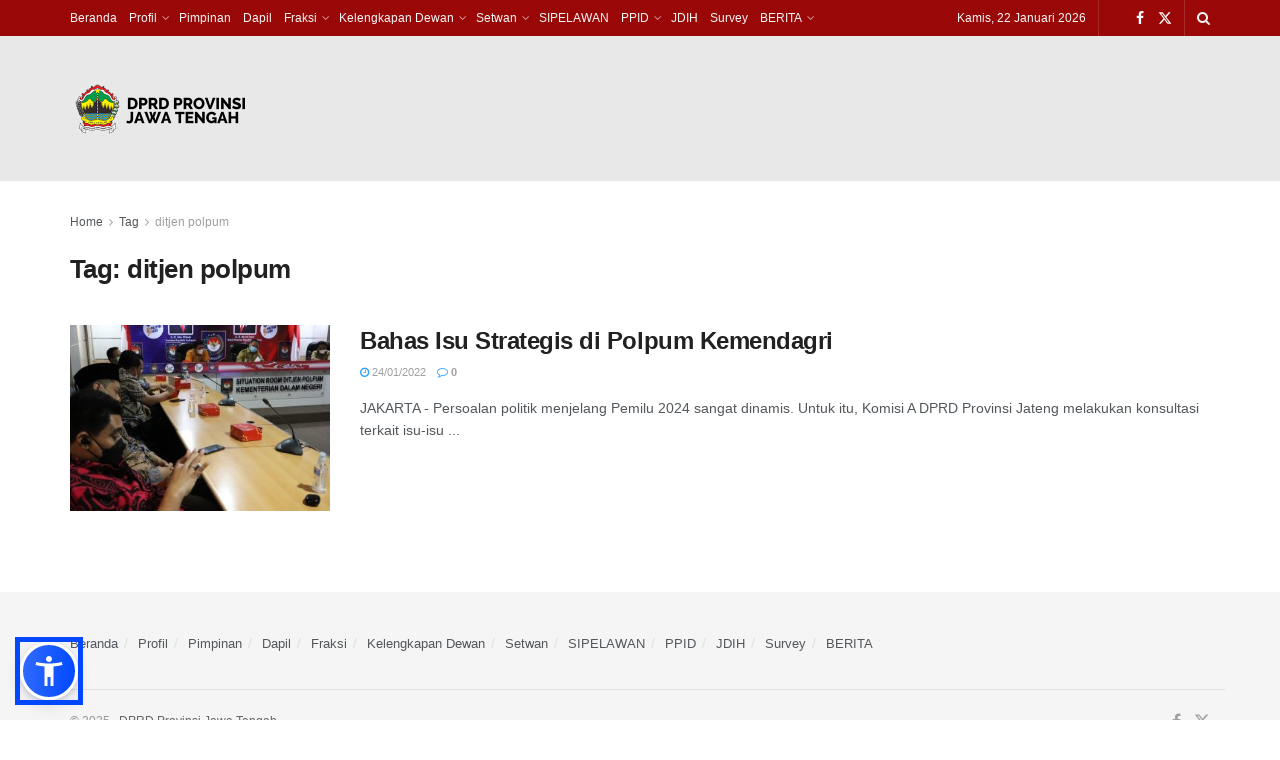

--- FILE ---
content_type: text/html; charset=UTF-8
request_url: https://dprd.jatengprov.go.id/tag/ditjen-polpum/
body_size: 88551
content:
<!doctype html>
<!--[if lt IE 7]> <html class="no-js lt-ie9 lt-ie8 lt-ie7" lang="id"> <![endif]-->
<!--[if IE 7]>    <html class="no-js lt-ie9 lt-ie8" lang="id"> <![endif]-->
<!--[if IE 8]>    <html class="no-js lt-ie9" lang="id"> <![endif]-->
<!--[if IE 9]>    <html class="no-js lt-ie10" lang="id"> <![endif]-->
<!--[if gt IE 8]><!--> <html class="no-js" lang="id"> <!--<![endif]-->
<head>
    <meta http-equiv="Content-Type" content="text/html; charset=UTF-8" />
    <meta name='viewport' content='width=device-width, initial-scale=1, user-scalable=yes' />
    <link rel="profile" href="http://gmpg.org/xfn/11" />
    <link rel="pingback" href="https://dprd.jatengprov.go.id/site/xmlrpc.php" />
    <title>ditjen polpum &#8211; DPRD JATENG</title>
<meta name='robots' content='max-image-preview:large' />
<meta property="og:type" content="website">
<meta property="og:title" content="Bahas Isu Strategis di Polpum Kemendagri">
<meta property="og:site_name" content="DPRD JATENG">
<meta property="og:description" content="DISKUSI POLPUM. Komisi A DPRD Provinsi Jateng berdiskusi membahas isu polpum di Diten Politik &amp;amp; Pemerintahan Umum (Polpum) Kemendagri, Jakarta Pusat, Senin">
<meta property="og:url" content="https://dprd.jatengprov.go.id/tag/ditjen-polpum">
<meta property="og:locale" content="id_ID">
<meta property="og:image" content="https://dprd.jatengprov.go.id/site/wp-content/uploads/2022/01/20220124103444_IMG_7979.jpg">
<meta property="og:image:height" content="1600">
<meta property="og:image:width" content="2400">
<meta name="twitter:card" content="summary">
<meta name="twitter:url" content="https://dprd.jatengprov.go.id/tag/ditjen-polpum">
<meta name="twitter:title" content="Bahas Isu Strategis di Polpum Kemendagri">
<meta name="twitter:description" content="DISKUSI POLPUM. Komisi A DPRD Provinsi Jateng berdiskusi membahas isu polpum di Diten Politik &amp; Pemerintahan Umum (Polpum) Kemendagri, Jakarta Pusat, Senin">
<meta name="twitter:image" content="https://dprd.jatengprov.go.id/site/wp-content/uploads/2022/01/20220124103444_IMG_7979.jpg">
<meta name="twitter:image:width" content="2400">
<meta name="twitter:image:height" content="1600">
<meta name="twitter:site" content="https://x.com/dprdjatengprov">
			<script type="text/javascript">
			  var jnews_ajax_url = '/?ajax-request=jnews'
			</script>
			<script type="text/javascript">;window.jnews=window.jnews||{},window.jnews.library=window.jnews.library||{},window.jnews.library=function(){"use strict";var e=this;e.win=window,e.doc=document,e.noop=function(){},e.globalBody=e.doc.getElementsByTagName("body")[0],e.globalBody=e.globalBody?e.globalBody:e.doc,e.win.jnewsDataStorage=e.win.jnewsDataStorage||{_storage:new WeakMap,put:function(e,t,n){this._storage.has(e)||this._storage.set(e,new Map),this._storage.get(e).set(t,n)},get:function(e,t){return this._storage.get(e).get(t)},has:function(e,t){return this._storage.has(e)&&this._storage.get(e).has(t)},remove:function(e,t){var n=this._storage.get(e).delete(t);return 0===!this._storage.get(e).size&&this._storage.delete(e),n}},e.windowWidth=function(){return e.win.innerWidth||e.docEl.clientWidth||e.globalBody.clientWidth},e.windowHeight=function(){return e.win.innerHeight||e.docEl.clientHeight||e.globalBody.clientHeight},e.requestAnimationFrame=e.win.requestAnimationFrame||e.win.webkitRequestAnimationFrame||e.win.mozRequestAnimationFrame||e.win.msRequestAnimationFrame||window.oRequestAnimationFrame||function(e){return setTimeout(e,1e3/60)},e.cancelAnimationFrame=e.win.cancelAnimationFrame||e.win.webkitCancelAnimationFrame||e.win.webkitCancelRequestAnimationFrame||e.win.mozCancelAnimationFrame||e.win.msCancelRequestAnimationFrame||e.win.oCancelRequestAnimationFrame||function(e){clearTimeout(e)},e.classListSupport="classList"in document.createElement("_"),e.hasClass=e.classListSupport?function(e,t){return e.classList.contains(t)}:function(e,t){return e.className.indexOf(t)>=0},e.addClass=e.classListSupport?function(t,n){e.hasClass(t,n)||t.classList.add(n)}:function(t,n){e.hasClass(t,n)||(t.className+=" "+n)},e.removeClass=e.classListSupport?function(t,n){e.hasClass(t,n)&&t.classList.remove(n)}:function(t,n){e.hasClass(t,n)&&(t.className=t.className.replace(n,""))},e.objKeys=function(e){var t=[];for(var n in e)Object.prototype.hasOwnProperty.call(e,n)&&t.push(n);return t},e.isObjectSame=function(e,t){var n=!0;return JSON.stringify(e)!==JSON.stringify(t)&&(n=!1),n},e.extend=function(){for(var e,t,n,o=arguments[0]||{},i=1,a=arguments.length;i<a;i++)if(null!==(e=arguments[i]))for(t in e)o!==(n=e[t])&&void 0!==n&&(o[t]=n);return o},e.dataStorage=e.win.jnewsDataStorage,e.isVisible=function(e){return 0!==e.offsetWidth&&0!==e.offsetHeight||e.getBoundingClientRect().length},e.getHeight=function(e){return e.offsetHeight||e.clientHeight||e.getBoundingClientRect().height},e.getWidth=function(e){return e.offsetWidth||e.clientWidth||e.getBoundingClientRect().width},e.supportsPassive=!1;try{var t=Object.defineProperty({},"passive",{get:function(){e.supportsPassive=!0}});"createEvent"in e.doc?e.win.addEventListener("test",null,t):"fireEvent"in e.doc&&e.win.attachEvent("test",null)}catch(e){}e.passiveOption=!!e.supportsPassive&&{passive:!0},e.setStorage=function(e,t){e="jnews-"+e;var n={expired:Math.floor(((new Date).getTime()+432e5)/1e3)};t=Object.assign(n,t);localStorage.setItem(e,JSON.stringify(t))},e.getStorage=function(e){e="jnews-"+e;var t=localStorage.getItem(e);return null!==t&&0<t.length?JSON.parse(localStorage.getItem(e)):{}},e.expiredStorage=function(){var t,n="jnews-";for(var o in localStorage)o.indexOf(n)>-1&&"undefined"!==(t=e.getStorage(o.replace(n,""))).expired&&t.expired<Math.floor((new Date).getTime()/1e3)&&localStorage.removeItem(o)},e.addEvents=function(t,n,o){for(var i in n){var a=["touchstart","touchmove"].indexOf(i)>=0&&!o&&e.passiveOption;"createEvent"in e.doc?t.addEventListener(i,n[i],a):"fireEvent"in e.doc&&t.attachEvent("on"+i,n[i])}},e.removeEvents=function(t,n){for(var o in n)"createEvent"in e.doc?t.removeEventListener(o,n[o]):"fireEvent"in e.doc&&t.detachEvent("on"+o,n[o])},e.triggerEvents=function(t,n,o){var i;o=o||{detail:null};return"createEvent"in e.doc?(!(i=e.doc.createEvent("CustomEvent")||new CustomEvent(n)).initCustomEvent||i.initCustomEvent(n,!0,!1,o),void t.dispatchEvent(i)):"fireEvent"in e.doc?((i=e.doc.createEventObject()).eventType=n,void t.fireEvent("on"+i.eventType,i)):void 0},e.getParents=function(t,n){void 0===n&&(n=e.doc);for(var o=[],i=t.parentNode,a=!1;!a;)if(i){var r=i;r.querySelectorAll(n).length?a=!0:(o.push(r),i=r.parentNode)}else o=[],a=!0;return o},e.forEach=function(e,t,n){for(var o=0,i=e.length;o<i;o++)t.call(n,e[o],o)},e.getText=function(e){return e.innerText||e.textContent},e.setText=function(e,t){var n="object"==typeof t?t.innerText||t.textContent:t;e.innerText&&(e.innerText=n),e.textContent&&(e.textContent=n)},e.httpBuildQuery=function(t){return e.objKeys(t).reduce(function t(n){var o=arguments.length>1&&void 0!==arguments[1]?arguments[1]:null;return function(i,a){var r=n[a];a=encodeURIComponent(a);var s=o?"".concat(o,"[").concat(a,"]"):a;return null==r||"function"==typeof r?(i.push("".concat(s,"=")),i):["number","boolean","string"].includes(typeof r)?(i.push("".concat(s,"=").concat(encodeURIComponent(r))),i):(i.push(e.objKeys(r).reduce(t(r,s),[]).join("&")),i)}}(t),[]).join("&")},e.get=function(t,n,o,i){return o="function"==typeof o?o:e.noop,e.ajax("GET",t,n,o,i)},e.post=function(t,n,o,i){return o="function"==typeof o?o:e.noop,e.ajax("POST",t,n,o,i)},e.ajax=function(t,n,o,i,a){var r=new XMLHttpRequest,s=n,c=e.httpBuildQuery(o);if(t=-1!=["GET","POST"].indexOf(t)?t:"GET",r.open(t,s+("GET"==t?"?"+c:""),!0),"POST"==t&&r.setRequestHeader("Content-type","application/x-www-form-urlencoded"),r.setRequestHeader("X-Requested-With","XMLHttpRequest"),r.onreadystatechange=function(){4===r.readyState&&200<=r.status&&300>r.status&&"function"==typeof i&&i.call(void 0,r.response)},void 0!==a&&!a){return{xhr:r,send:function(){r.send("POST"==t?c:null)}}}return r.send("POST"==t?c:null),{xhr:r}},e.scrollTo=function(t,n,o){function i(e,t,n){this.start=this.position(),this.change=e-this.start,this.currentTime=0,this.increment=20,this.duration=void 0===n?500:n,this.callback=t,this.finish=!1,this.animateScroll()}return Math.easeInOutQuad=function(e,t,n,o){return(e/=o/2)<1?n/2*e*e+t:-n/2*(--e*(e-2)-1)+t},i.prototype.stop=function(){this.finish=!0},i.prototype.move=function(t){e.doc.documentElement.scrollTop=t,e.globalBody.parentNode.scrollTop=t,e.globalBody.scrollTop=t},i.prototype.position=function(){return e.doc.documentElement.scrollTop||e.globalBody.parentNode.scrollTop||e.globalBody.scrollTop},i.prototype.animateScroll=function(){this.currentTime+=this.increment;var t=Math.easeInOutQuad(this.currentTime,this.start,this.change,this.duration);this.move(t),this.currentTime<this.duration&&!this.finish?e.requestAnimationFrame.call(e.win,this.animateScroll.bind(this)):this.callback&&"function"==typeof this.callback&&this.callback()},new i(t,n,o)},e.unwrap=function(t){var n,o=t;e.forEach(t,(function(e,t){n?n+=e:n=e})),o.replaceWith(n)},e.performance={start:function(e){performance.mark(e+"Start")},stop:function(e){performance.mark(e+"End"),performance.measure(e,e+"Start",e+"End")}},e.fps=function(){var t=0,n=0,o=0;!function(){var i=t=0,a=0,r=0,s=document.getElementById("fpsTable"),c=function(t){void 0===document.getElementsByTagName("body")[0]?e.requestAnimationFrame.call(e.win,(function(){c(t)})):document.getElementsByTagName("body")[0].appendChild(t)};null===s&&((s=document.createElement("div")).style.position="fixed",s.style.top="120px",s.style.left="10px",s.style.width="100px",s.style.height="20px",s.style.border="1px solid black",s.style.fontSize="11px",s.style.zIndex="100000",s.style.backgroundColor="white",s.id="fpsTable",c(s));var l=function(){o++,n=Date.now(),(a=(o/(r=(n-t)/1e3)).toPrecision(2))!=i&&(i=a,s.innerHTML=i+"fps"),1<r&&(t=n,o=0),e.requestAnimationFrame.call(e.win,l)};l()}()},e.instr=function(e,t){for(var n=0;n<t.length;n++)if(-1!==e.toLowerCase().indexOf(t[n].toLowerCase()))return!0},e.winLoad=function(t,n){function o(o){if("complete"===e.doc.readyState||"interactive"===e.doc.readyState)return!o||n?setTimeout(t,n||1):t(o),1}o()||e.addEvents(e.win,{load:o})},e.docReady=function(t,n){function o(o){if("complete"===e.doc.readyState||"interactive"===e.doc.readyState)return!o||n?setTimeout(t,n||1):t(o),1}o()||e.addEvents(e.doc,{DOMContentLoaded:o})},e.fireOnce=function(){e.docReady((function(){e.assets=e.assets||[],e.assets.length&&(e.boot(),e.load_assets())}),50)},e.boot=function(){e.length&&e.doc.querySelectorAll("style[media]").forEach((function(e){"not all"==e.getAttribute("media")&&e.removeAttribute("media")}))},e.create_js=function(t,n){var o=e.doc.createElement("script");switch(o.setAttribute("src",t),n){case"defer":o.setAttribute("defer",!0);break;case"async":o.setAttribute("async",!0);break;case"deferasync":o.setAttribute("defer",!0),o.setAttribute("async",!0)}e.globalBody.appendChild(o)},e.load_assets=function(){"object"==typeof e.assets&&e.forEach(e.assets.slice(0),(function(t,n){var o="";t.defer&&(o+="defer"),t.async&&(o+="async"),e.create_js(t.url,o);var i=e.assets.indexOf(t);i>-1&&e.assets.splice(i,1)})),e.assets=jnewsoption.au_scripts=window.jnewsads=[]},e.setCookie=function(e,t,n){var o="";if(n){var i=new Date;i.setTime(i.getTime()+24*n*60*60*1e3),o="; expires="+i.toUTCString()}document.cookie=e+"="+(t||"")+o+"; path=/"},e.getCookie=function(e){for(var t=e+"=",n=document.cookie.split(";"),o=0;o<n.length;o++){for(var i=n[o];" "==i.charAt(0);)i=i.substring(1,i.length);if(0==i.indexOf(t))return i.substring(t.length,i.length)}return null},e.eraseCookie=function(e){document.cookie=e+"=; Path=/; Expires=Thu, 01 Jan 1970 00:00:01 GMT;"},e.docReady((function(){e.globalBody=e.globalBody==e.doc?e.doc.getElementsByTagName("body")[0]:e.globalBody,e.globalBody=e.globalBody?e.globalBody:e.doc})),e.winLoad((function(){e.winLoad((function(){var t=!1;if(void 0!==window.jnewsadmin)if(void 0!==window.file_version_checker){var n=e.objKeys(window.file_version_checker);n.length?n.forEach((function(e){t||"10.0.4"===window.file_version_checker[e]||(t=!0)})):t=!0}else t=!0;t&&(window.jnewsHelper.getMessage(),window.jnewsHelper.getNotice())}),2500)}))},window.jnews.library=new window.jnews.library;</script><link rel="alternate" type="application/rss+xml" title="DPRD JATENG &raquo; Feed" href="https://dprd.jatengprov.go.id/feed/" />
<link rel="alternate" type="application/rss+xml" title="DPRD JATENG &raquo; Umpan Komentar" href="https://dprd.jatengprov.go.id/comments/feed/" />
<link rel="alternate" type="application/rss+xml" title="DPRD JATENG &raquo; ditjen polpum Umpan Tag" href="https://dprd.jatengprov.go.id/tag/ditjen-polpum/feed/" />
<style id='wp-img-auto-sizes-contain-inline-css' type='text/css'>
img:is([sizes=auto i],[sizes^="auto," i]){contain-intrinsic-size:3000px 1500px}
/*# sourceURL=wp-img-auto-sizes-contain-inline-css */
</style>
<style id='wp-emoji-styles-inline-css' type='text/css'>

	img.wp-smiley, img.emoji {
		display: inline !important;
		border: none !important;
		box-shadow: none !important;
		height: 1em !important;
		width: 1em !important;
		margin: 0 0.07em !important;
		vertical-align: -0.1em !important;
		background: none !important;
		padding: 0 !important;
	}
/*# sourceURL=wp-emoji-styles-inline-css */
</style>
<link rel='stylesheet' id='wp-block-library-css' href='https://dprd.jatengprov.go.id/site/wp-includes/css/dist/block-library/style.min.css?ver=6.9' type='text/css' media='all' />
<style id='global-styles-inline-css' type='text/css'>
:root{--wp--preset--aspect-ratio--square: 1;--wp--preset--aspect-ratio--4-3: 4/3;--wp--preset--aspect-ratio--3-4: 3/4;--wp--preset--aspect-ratio--3-2: 3/2;--wp--preset--aspect-ratio--2-3: 2/3;--wp--preset--aspect-ratio--16-9: 16/9;--wp--preset--aspect-ratio--9-16: 9/16;--wp--preset--color--black: #000000;--wp--preset--color--cyan-bluish-gray: #abb8c3;--wp--preset--color--white: #ffffff;--wp--preset--color--pale-pink: #f78da7;--wp--preset--color--vivid-red: #cf2e2e;--wp--preset--color--luminous-vivid-orange: #ff6900;--wp--preset--color--luminous-vivid-amber: #fcb900;--wp--preset--color--light-green-cyan: #7bdcb5;--wp--preset--color--vivid-green-cyan: #00d084;--wp--preset--color--pale-cyan-blue: #8ed1fc;--wp--preset--color--vivid-cyan-blue: #0693e3;--wp--preset--color--vivid-purple: #9b51e0;--wp--preset--gradient--vivid-cyan-blue-to-vivid-purple: linear-gradient(135deg,rgb(6,147,227) 0%,rgb(155,81,224) 100%);--wp--preset--gradient--light-green-cyan-to-vivid-green-cyan: linear-gradient(135deg,rgb(122,220,180) 0%,rgb(0,208,130) 100%);--wp--preset--gradient--luminous-vivid-amber-to-luminous-vivid-orange: linear-gradient(135deg,rgb(252,185,0) 0%,rgb(255,105,0) 100%);--wp--preset--gradient--luminous-vivid-orange-to-vivid-red: linear-gradient(135deg,rgb(255,105,0) 0%,rgb(207,46,46) 100%);--wp--preset--gradient--very-light-gray-to-cyan-bluish-gray: linear-gradient(135deg,rgb(238,238,238) 0%,rgb(169,184,195) 100%);--wp--preset--gradient--cool-to-warm-spectrum: linear-gradient(135deg,rgb(74,234,220) 0%,rgb(151,120,209) 20%,rgb(207,42,186) 40%,rgb(238,44,130) 60%,rgb(251,105,98) 80%,rgb(254,248,76) 100%);--wp--preset--gradient--blush-light-purple: linear-gradient(135deg,rgb(255,206,236) 0%,rgb(152,150,240) 100%);--wp--preset--gradient--blush-bordeaux: linear-gradient(135deg,rgb(254,205,165) 0%,rgb(254,45,45) 50%,rgb(107,0,62) 100%);--wp--preset--gradient--luminous-dusk: linear-gradient(135deg,rgb(255,203,112) 0%,rgb(199,81,192) 50%,rgb(65,88,208) 100%);--wp--preset--gradient--pale-ocean: linear-gradient(135deg,rgb(255,245,203) 0%,rgb(182,227,212) 50%,rgb(51,167,181) 100%);--wp--preset--gradient--electric-grass: linear-gradient(135deg,rgb(202,248,128) 0%,rgb(113,206,126) 100%);--wp--preset--gradient--midnight: linear-gradient(135deg,rgb(2,3,129) 0%,rgb(40,116,252) 100%);--wp--preset--font-size--small: 13px;--wp--preset--font-size--medium: 20px;--wp--preset--font-size--large: 36px;--wp--preset--font-size--x-large: 42px;--wp--preset--spacing--20: 0.44rem;--wp--preset--spacing--30: 0.67rem;--wp--preset--spacing--40: 1rem;--wp--preset--spacing--50: 1.5rem;--wp--preset--spacing--60: 2.25rem;--wp--preset--spacing--70: 3.38rem;--wp--preset--spacing--80: 5.06rem;--wp--preset--shadow--natural: 6px 6px 9px rgba(0, 0, 0, 0.2);--wp--preset--shadow--deep: 12px 12px 50px rgba(0, 0, 0, 0.4);--wp--preset--shadow--sharp: 6px 6px 0px rgba(0, 0, 0, 0.2);--wp--preset--shadow--outlined: 6px 6px 0px -3px rgb(255, 255, 255), 6px 6px rgb(0, 0, 0);--wp--preset--shadow--crisp: 6px 6px 0px rgb(0, 0, 0);}:where(.is-layout-flex){gap: 0.5em;}:where(.is-layout-grid){gap: 0.5em;}body .is-layout-flex{display: flex;}.is-layout-flex{flex-wrap: wrap;align-items: center;}.is-layout-flex > :is(*, div){margin: 0;}body .is-layout-grid{display: grid;}.is-layout-grid > :is(*, div){margin: 0;}:where(.wp-block-columns.is-layout-flex){gap: 2em;}:where(.wp-block-columns.is-layout-grid){gap: 2em;}:where(.wp-block-post-template.is-layout-flex){gap: 1.25em;}:where(.wp-block-post-template.is-layout-grid){gap: 1.25em;}.has-black-color{color: var(--wp--preset--color--black) !important;}.has-cyan-bluish-gray-color{color: var(--wp--preset--color--cyan-bluish-gray) !important;}.has-white-color{color: var(--wp--preset--color--white) !important;}.has-pale-pink-color{color: var(--wp--preset--color--pale-pink) !important;}.has-vivid-red-color{color: var(--wp--preset--color--vivid-red) !important;}.has-luminous-vivid-orange-color{color: var(--wp--preset--color--luminous-vivid-orange) !important;}.has-luminous-vivid-amber-color{color: var(--wp--preset--color--luminous-vivid-amber) !important;}.has-light-green-cyan-color{color: var(--wp--preset--color--light-green-cyan) !important;}.has-vivid-green-cyan-color{color: var(--wp--preset--color--vivid-green-cyan) !important;}.has-pale-cyan-blue-color{color: var(--wp--preset--color--pale-cyan-blue) !important;}.has-vivid-cyan-blue-color{color: var(--wp--preset--color--vivid-cyan-blue) !important;}.has-vivid-purple-color{color: var(--wp--preset--color--vivid-purple) !important;}.has-black-background-color{background-color: var(--wp--preset--color--black) !important;}.has-cyan-bluish-gray-background-color{background-color: var(--wp--preset--color--cyan-bluish-gray) !important;}.has-white-background-color{background-color: var(--wp--preset--color--white) !important;}.has-pale-pink-background-color{background-color: var(--wp--preset--color--pale-pink) !important;}.has-vivid-red-background-color{background-color: var(--wp--preset--color--vivid-red) !important;}.has-luminous-vivid-orange-background-color{background-color: var(--wp--preset--color--luminous-vivid-orange) !important;}.has-luminous-vivid-amber-background-color{background-color: var(--wp--preset--color--luminous-vivid-amber) !important;}.has-light-green-cyan-background-color{background-color: var(--wp--preset--color--light-green-cyan) !important;}.has-vivid-green-cyan-background-color{background-color: var(--wp--preset--color--vivid-green-cyan) !important;}.has-pale-cyan-blue-background-color{background-color: var(--wp--preset--color--pale-cyan-blue) !important;}.has-vivid-cyan-blue-background-color{background-color: var(--wp--preset--color--vivid-cyan-blue) !important;}.has-vivid-purple-background-color{background-color: var(--wp--preset--color--vivid-purple) !important;}.has-black-border-color{border-color: var(--wp--preset--color--black) !important;}.has-cyan-bluish-gray-border-color{border-color: var(--wp--preset--color--cyan-bluish-gray) !important;}.has-white-border-color{border-color: var(--wp--preset--color--white) !important;}.has-pale-pink-border-color{border-color: var(--wp--preset--color--pale-pink) !important;}.has-vivid-red-border-color{border-color: var(--wp--preset--color--vivid-red) !important;}.has-luminous-vivid-orange-border-color{border-color: var(--wp--preset--color--luminous-vivid-orange) !important;}.has-luminous-vivid-amber-border-color{border-color: var(--wp--preset--color--luminous-vivid-amber) !important;}.has-light-green-cyan-border-color{border-color: var(--wp--preset--color--light-green-cyan) !important;}.has-vivid-green-cyan-border-color{border-color: var(--wp--preset--color--vivid-green-cyan) !important;}.has-pale-cyan-blue-border-color{border-color: var(--wp--preset--color--pale-cyan-blue) !important;}.has-vivid-cyan-blue-border-color{border-color: var(--wp--preset--color--vivid-cyan-blue) !important;}.has-vivid-purple-border-color{border-color: var(--wp--preset--color--vivid-purple) !important;}.has-vivid-cyan-blue-to-vivid-purple-gradient-background{background: var(--wp--preset--gradient--vivid-cyan-blue-to-vivid-purple) !important;}.has-light-green-cyan-to-vivid-green-cyan-gradient-background{background: var(--wp--preset--gradient--light-green-cyan-to-vivid-green-cyan) !important;}.has-luminous-vivid-amber-to-luminous-vivid-orange-gradient-background{background: var(--wp--preset--gradient--luminous-vivid-amber-to-luminous-vivid-orange) !important;}.has-luminous-vivid-orange-to-vivid-red-gradient-background{background: var(--wp--preset--gradient--luminous-vivid-orange-to-vivid-red) !important;}.has-very-light-gray-to-cyan-bluish-gray-gradient-background{background: var(--wp--preset--gradient--very-light-gray-to-cyan-bluish-gray) !important;}.has-cool-to-warm-spectrum-gradient-background{background: var(--wp--preset--gradient--cool-to-warm-spectrum) !important;}.has-blush-light-purple-gradient-background{background: var(--wp--preset--gradient--blush-light-purple) !important;}.has-blush-bordeaux-gradient-background{background: var(--wp--preset--gradient--blush-bordeaux) !important;}.has-luminous-dusk-gradient-background{background: var(--wp--preset--gradient--luminous-dusk) !important;}.has-pale-ocean-gradient-background{background: var(--wp--preset--gradient--pale-ocean) !important;}.has-electric-grass-gradient-background{background: var(--wp--preset--gradient--electric-grass) !important;}.has-midnight-gradient-background{background: var(--wp--preset--gradient--midnight) !important;}.has-small-font-size{font-size: var(--wp--preset--font-size--small) !important;}.has-medium-font-size{font-size: var(--wp--preset--font-size--medium) !important;}.has-large-font-size{font-size: var(--wp--preset--font-size--large) !important;}.has-x-large-font-size{font-size: var(--wp--preset--font-size--x-large) !important;}
/*# sourceURL=global-styles-inline-css */
</style>

<style id='classic-theme-styles-inline-css' type='text/css'>
/*! This file is auto-generated */
.wp-block-button__link{color:#fff;background-color:#32373c;border-radius:9999px;box-shadow:none;text-decoration:none;padding:calc(.667em + 2px) calc(1.333em + 2px);font-size:1.125em}.wp-block-file__button{background:#32373c;color:#fff;text-decoration:none}
/*# sourceURL=/wp-includes/css/classic-themes.min.css */
</style>
<link rel='stylesheet' id='js_composer_front-css' href='https://dprd.jatengprov.go.id/site/wp-content/plugins/js_composer/assets/css/js_composer.min.css?ver=8.6.1' type='text/css' media='all' />
<link rel='stylesheet' id='elementor-frontend-css' href='https://dprd.jatengprov.go.id/site/wp-content/plugins/elementor/assets/css/frontend.min.css?ver=3.33.2' type='text/css' media='all' />
<link rel='stylesheet' id='font-awesome-css' href='https://dprd.jatengprov.go.id/site/wp-content/plugins/elementor/assets/lib/font-awesome/css/font-awesome.min.css?ver=4.7.0' type='text/css' media='all' />
<link rel='stylesheet' id='jnews-frontend-css' href='https://dprd.jatengprov.go.id/site/wp-content/themes/jnews/assets/dist/frontend.min.css?ver=11.6.13' type='text/css' media='all' />
<link rel='stylesheet' id='jnews-js-composer-css' href='https://dprd.jatengprov.go.id/site/wp-content/themes/jnews/assets/css/js-composer-frontend.css?ver=11.6.13' type='text/css' media='all' />
<link rel='stylesheet' id='jnews-elementor-css' href='https://dprd.jatengprov.go.id/site/wp-content/themes/jnews/assets/css/elementor-frontend.css?ver=11.6.13' type='text/css' media='all' />
<link rel='stylesheet' id='jnews-style-css' href='https://dprd.jatengprov.go.id/site/wp-content/themes/jnews/style.css?ver=11.6.13' type='text/css' media='all' />
<link rel='stylesheet' id='jnews-darkmode-css' href='https://dprd.jatengprov.go.id/site/wp-content/themes/jnews/assets/css/darkmode.css?ver=11.6.13' type='text/css' media='all' />
<script type="text/javascript" src="https://dprd.jatengprov.go.id/site/wp-includes/js/jquery/jquery.min.js?ver=3.7.1" id="jquery-core-js"></script>
<script type="text/javascript" src="https://dprd.jatengprov.go.id/site/wp-includes/js/jquery/jquery-migrate.min.js?ver=3.4.1" id="jquery-migrate-js"></script>
<link rel="https://api.w.org/" href="https://dprd.jatengprov.go.id/wp-json/" /><link rel="alternate" title="JSON" type="application/json" href="https://dprd.jatengprov.go.id/wp-json/wp/v2/tags/263" /><link rel="EditURI" type="application/rsd+xml" title="RSD" href="https://dprd.jatengprov.go.id/site/xmlrpc.php?rsd" />
<meta name="generator" content="WordPress 6.9" />
<meta name="generator" content="Elementor 3.33.2; features: additional_custom_breakpoints; settings: css_print_method-external, google_font-enabled, font_display-auto">
			<style>
				.e-con.e-parent:nth-of-type(n+4):not(.e-lazyloaded):not(.e-no-lazyload),
				.e-con.e-parent:nth-of-type(n+4):not(.e-lazyloaded):not(.e-no-lazyload) * {
					background-image: none !important;
				}
				@media screen and (max-height: 1024px) {
					.e-con.e-parent:nth-of-type(n+3):not(.e-lazyloaded):not(.e-no-lazyload),
					.e-con.e-parent:nth-of-type(n+3):not(.e-lazyloaded):not(.e-no-lazyload) * {
						background-image: none !important;
					}
				}
				@media screen and (max-height: 640px) {
					.e-con.e-parent:nth-of-type(n+2):not(.e-lazyloaded):not(.e-no-lazyload),
					.e-con.e-parent:nth-of-type(n+2):not(.e-lazyloaded):not(.e-no-lazyload) * {
						background-image: none !important;
					}
				}
			</style>
			<meta name="generator" content="Powered by WPBakery Page Builder - drag and drop page builder for WordPress."/>
<script type='application/ld+json'>{"@context":"http:\/\/schema.org","@type":"Organization","@id":"https:\/\/dprd.jatengprov.go.id\/site\/#organization","url":"https:\/\/dprd.jatengprov.go.id\/site\/","name":"","logo":{"@type":"ImageObject","url":""},"sameAs":["https:\/\/www.facebook.com\/DPRDJATENG","https:\/\/x.com\/dprdjatengprov"]}</script>
<script type='application/ld+json'>{"@context":"http:\/\/schema.org","@type":"WebSite","@id":"https:\/\/dprd.jatengprov.go.id\/site\/#website","url":"https:\/\/dprd.jatengprov.go.id\/site\/","name":"","potentialAction":{"@type":"SearchAction","target":"https:\/\/dprd.jatengprov.go.id\/site\/?s={search_term_string}","query-input":"required name=search_term_string"}}</script>
<link rel="icon" href="https://dprd.jatengprov.go.id/site/wp-content/uploads/2019/02/cropped-Logo-Prov-Jateng-32x32.png" sizes="32x32" />
<link rel="icon" href="https://dprd.jatengprov.go.id/site/wp-content/uploads/2019/02/cropped-Logo-Prov-Jateng-192x192.png" sizes="192x192" />
<link rel="apple-touch-icon" href="https://dprd.jatengprov.go.id/site/wp-content/uploads/2019/02/cropped-Logo-Prov-Jateng-180x180.png" />
<meta name="msapplication-TileImage" content="https://dprd.jatengprov.go.id/site/wp-content/uploads/2019/02/cropped-Logo-Prov-Jateng-270x270.png" />
<style id="jeg_dynamic_css" type="text/css" data-type="jeg_custom-css">.jeg_topbar .jeg_nav_row, .jeg_topbar .jeg_search_no_expand .jeg_search_input { line-height : 36px; } .jeg_topbar .jeg_nav_row, .jeg_topbar .jeg_nav_icon { height : 36px; } .jeg_topbar img { max-height : 36px; } .jeg_topbar, .jeg_topbar.dark, .jeg_topbar.custom { background : #990707; } .jeg_midbar { height : 145px; } .jeg_midbar img { max-height : 145px; } .jeg_midbar, .jeg_midbar.dark { background-color : #e8e8e8; } .jeg_header .socials_widget > a > i.fa:before { color : #ffffff; } .jeg_header .socials_widget.nobg > a > i > span.jeg-icon svg { fill : #ffffff; } .jeg_header .socials_widget.nobg > a > span.jeg-icon svg { fill : #ffffff; } .jeg_header .socials_widget > a > span.jeg-icon svg { fill : #ffffff; } .jeg_header .socials_widget > a > i > span.jeg-icon svg { fill : #ffffff; } </style><style type="text/css">
					.no_thumbnail .jeg_thumb,
					.thumbnail-container.no_thumbnail {
					    display: none !important;
					}
					.jeg_search_result .jeg_pl_xs_3.no_thumbnail .jeg_postblock_content,
					.jeg_sidefeed .jeg_pl_xs_3.no_thumbnail .jeg_postblock_content,
					.jeg_pl_sm.no_thumbnail .jeg_postblock_content {
					    margin-left: 0;
					}
					.jeg_postblock_11 .no_thumbnail .jeg_postblock_content,
					.jeg_postblock_12 .no_thumbnail .jeg_postblock_content,
					.jeg_postblock_12.jeg_col_3o3 .no_thumbnail .jeg_postblock_content  {
					    margin-top: 0;
					}
					.jeg_postblock_15 .jeg_pl_md_box.no_thumbnail .jeg_postblock_content,
					.jeg_postblock_19 .jeg_pl_md_box.no_thumbnail .jeg_postblock_content,
					.jeg_postblock_24 .jeg_pl_md_box.no_thumbnail .jeg_postblock_content,
					.jeg_sidefeed .jeg_pl_md_box .jeg_postblock_content {
					    position: relative;
					}
					.jeg_postblock_carousel_2 .no_thumbnail .jeg_post_title a,
					.jeg_postblock_carousel_2 .no_thumbnail .jeg_post_title a:hover,
					.jeg_postblock_carousel_2 .no_thumbnail .jeg_post_meta .fa {
					    color: #212121 !important;
					} 
					.jnews-dark-mode .jeg_postblock_carousel_2 .no_thumbnail .jeg_post_title a,
					.jnews-dark-mode .jeg_postblock_carousel_2 .no_thumbnail .jeg_post_title a:hover,
					.jnews-dark-mode .jeg_postblock_carousel_2 .no_thumbnail .jeg_post_meta .fa {
					    color: #fff !important;
					} 
				</style>		<style type="text/css" id="wp-custom-css">
			body {
	font-family: -apple-system,BlinkMacSystemFont,"Segoe UI",Roboto,Oxygen-Sans,Ubuntu,Cantarell,"Helvetica Neue",sans-serif !important;
}

.wp-block-image {
	margin-bottom: 24px;
}

.wp-block-image img,
.wp-block-image .aligncenter, 
.wp-block-image .alignleft, 
.wp-block-image .alignright, 
.wp-block-image.aligncenter, 
.wp-block-image.alignleft, 
.wp-block-image.alignright {
	width: 100% !important;
	display: block;
}

.hilang,
.wrap .notice.license-notice,
.jnews_author_box_container,
.jnews-invalid-notice .jnews-description,
.jeg_meta_author {
	display: none !important;
}		</style>
		<noscript><style> .wpb_animate_when_almost_visible { opacity: 1; }</style></noscript></head>
<body class="archive tag tag-ditjen-polpum tag-263 wp-embed-responsive wp-theme-jnews jeg_toggle_light jnews jsc_normal wpb-js-composer js-comp-ver-8.6.1 vc_responsive elementor-default elementor-kit-13284">

    
    
    <div class="jeg_ad jeg_ad_top jnews_header_top_ads">
        <div class='ads-wrapper  '></div>    </div>

    <!-- The Main Wrapper
    ============================================= -->
    <div class="jeg_viewport">

        
        <div class="jeg_header_wrapper">
            <div class="jeg_header_instagram_wrapper">
    </div>

<!-- HEADER -->
<div class="jeg_header normal">
    <div class="jeg_topbar jeg_container jeg_navbar_wrapper dark">
    <div class="container">
        <div class="jeg_nav_row">
            
                <div class="jeg_nav_col jeg_nav_left  jeg_nav_grow">
                    <div class="item_wrap jeg_nav_alignleft">
                        <div class="jeg_nav_item">
	<ul class="jeg_menu jeg_top_menu"><li id="menu-item-164" class="menu-item menu-item-type-custom menu-item-object-custom menu-item-home menu-item-164"><a href="https://dprd.jatengprov.go.id">Beranda</a></li>
<li id="menu-item-992" class="menu-item menu-item-type-custom menu-item-object-custom menu-item-has-children menu-item-992"><a href="#">Profil</a>
<ul class="sub-menu">
	<li id="menu-item-37" class="menu-item menu-item-type-post_type menu-item-object-page menu-item-37"><a href="https://dprd.jatengprov.go.id/profil/selayang-pandang/">Selayang Pandang</a></li>
	<li id="menu-item-35" class="menu-item menu-item-type-post_type menu-item-object-page menu-item-35"><a href="https://dprd.jatengprov.go.id/profil/tugas-dan-wewenang/">Tugas dan Wewenang</a></li>
	<li id="menu-item-36" class="menu-item menu-item-type-post_type menu-item-object-page menu-item-36"><a href="https://dprd.jatengprov.go.id/profil/sejarah/">Visi &#038; Misi</a></li>
	<li id="menu-item-509" class="menu-item menu-item-type-post_type menu-item-object-page menu-item-509"><a href="https://dprd.jatengprov.go.id/profil/kewajiban-anggota/">Kewajiban Anggota</a></li>
</ul>
</li>
<li id="menu-item-381" class="menu-item menu-item-type-post_type menu-item-object-page menu-item-381"><a href="https://dprd.jatengprov.go.id/pimpinan/">Pimpinan</a></li>
<li id="menu-item-4257" class="menu-item menu-item-type-post_type menu-item-object-page menu-item-4257"><a href="https://dprd.jatengprov.go.id/dapil/">Dapil</a></li>
<li id="menu-item-993" class="menu-item menu-item-type-custom menu-item-object-custom menu-item-has-children menu-item-993"><a href="#">Fraksi</a>
<ul class="sub-menu">
	<li id="menu-item-703" class="menu-item menu-item-type-post_type menu-item-object-page menu-item-703"><a href="https://dprd.jatengprov.go.id/fraksi/fraksi-demokrat/">Fraksi Demokrat</a></li>
	<li id="menu-item-713" class="menu-item menu-item-type-post_type menu-item-object-page menu-item-713"><a href="https://dprd.jatengprov.go.id/fraksi/fraksi-gerindra/">Fraksi Gerindra</a></li>
	<li id="menu-item-778" class="menu-item menu-item-type-post_type menu-item-object-page menu-item-778"><a href="https://dprd.jatengprov.go.id/fraksi/fraksi-golkar/">Fraksi Golkar</a></li>
	<li id="menu-item-783" class="menu-item menu-item-type-post_type menu-item-object-page menu-item-783"><a href="https://dprd.jatengprov.go.id/fraksi/fraksi-amanat-nasdem-solidaritas/">Fraksi Amanat Nasdem Solidaritas</a></li>
	<li id="menu-item-784" class="menu-item menu-item-type-post_type menu-item-object-page menu-item-784"><a href="https://dprd.jatengprov.go.id/fraksi/fraksi-pdip/">Fraksi PDI Perjuangan</a></li>
	<li id="menu-item-793" class="menu-item menu-item-type-post_type menu-item-object-page menu-item-793"><a href="https://dprd.jatengprov.go.id/fraksi/fraksi-pkb/">Fraksi PKB</a></li>
	<li id="menu-item-796" class="menu-item menu-item-type-post_type menu-item-object-page menu-item-796"><a href="https://dprd.jatengprov.go.id/fraksi/fraksi-pks/">Fraksi PKS</a></li>
	<li id="menu-item-802" class="menu-item menu-item-type-post_type menu-item-object-page menu-item-802"><a href="https://dprd.jatengprov.go.id/fraksi/fraksi-ppp/">Fraksi PPP</a></li>
</ul>
</li>
<li id="menu-item-995" class="menu-item menu-item-type-custom menu-item-object-custom menu-item-has-children menu-item-995"><a href="#">Kelengkapan Dewan</a>
<ul class="sub-menu">
	<li id="menu-item-513" class="menu-item menu-item-type-post_type menu-item-object-page menu-item-513"><a href="https://dprd.jatengprov.go.id/kelengkapan-dewan/komisi/komisi-a/">Komisi A</a></li>
	<li id="menu-item-539" class="menu-item menu-item-type-post_type menu-item-object-page menu-item-539"><a href="https://dprd.jatengprov.go.id/kelengkapan-dewan/komisi/komisi-b/">Komisi B</a></li>
	<li id="menu-item-563" class="menu-item menu-item-type-post_type menu-item-object-page menu-item-563"><a href="https://dprd.jatengprov.go.id/kelengkapan-dewan/komisi/komisi-c/">Komisi C</a></li>
	<li id="menu-item-587" class="menu-item menu-item-type-post_type menu-item-object-page menu-item-587"><a href="https://dprd.jatengprov.go.id/kelengkapan-dewan/komisi/komisi-d/">Komisi D</a></li>
	<li id="menu-item-613" class="menu-item menu-item-type-post_type menu-item-object-page menu-item-613"><a href="https://dprd.jatengprov.go.id/kelengkapan-dewan/komisi/komisi-e/">Komisi E</a></li>
	<li id="menu-item-9518" class="menu-item menu-item-type-post_type menu-item-object-page menu-item-9518"><a href="https://dprd.jatengprov.go.id/kelengkapan-dewan/badan-kehormatan/">Badan Kehormatan</a></li>
	<li id="menu-item-9584" class="menu-item menu-item-type-post_type menu-item-object-page menu-item-9584"><a href="https://dprd.jatengprov.go.id/kelengkapan-dewan/badan-musyawarah/">Badan Musyawarah</a></li>
	<li id="menu-item-9585" class="menu-item menu-item-type-post_type menu-item-object-page menu-item-9585"><a href="https://dprd.jatengprov.go.id/kelengkapan-dewan/badan-pembentukan-peraturan-daerah/">Badan Pembentukan Peraturan Daerah</a></li>
	<li id="menu-item-9583" class="menu-item menu-item-type-post_type menu-item-object-page menu-item-9583"><a href="https://dprd.jatengprov.go.id/kelengkapan-dewan/badan-anggaran/">Badan Anggaran</a></li>
</ul>
</li>
<li id="menu-item-996" class="menu-item menu-item-type-custom menu-item-object-custom menu-item-has-children menu-item-996"><a href="#">Setwan</a>
<ul class="sub-menu">
	<li id="menu-item-649" class="menu-item menu-item-type-post_type menu-item-object-page menu-item-649"><a href="https://dprd.jatengprov.go.id/setwan/tentang-setwan/">Tentang Setwan</a></li>
	<li id="menu-item-650" class="menu-item menu-item-type-post_type menu-item-object-page menu-item-650"><a href="https://dprd.jatengprov.go.id/setwan/bagian-umum/">Bagian Umum</a></li>
	<li id="menu-item-651" class="menu-item menu-item-type-post_type menu-item-object-page menu-item-651"><a href="https://dprd.jatengprov.go.id/setwan/bagian-persidangan/">Bagian Persidangan</a></li>
	<li id="menu-item-652" class="menu-item menu-item-type-post_type menu-item-object-page menu-item-652"><a href="https://dprd.jatengprov.go.id/setwan/bagian-keuangan/">Bagian Keuangan</a></li>
	<li id="menu-item-653" class="menu-item menu-item-type-post_type menu-item-object-page menu-item-653"><a href="https://dprd.jatengprov.go.id/setwan/bagian-humas/">Bagian Humas</a></li>
	<li id="menu-item-24838" class="menu-item menu-item-type-post_type menu-item-object-page menu-item-24838"><a href="https://dprd.jatengprov.go.id/coba-dulu/">Jabatan Fungsional</a></li>
</ul>
</li>
<li id="menu-item-30314" class="menu-item menu-item-type-post_type menu-item-object-page menu-item-30314"><a href="https://dprd.jatengprov.go.id/sipelawan/">SIPELAWAN</a></li>
<li id="menu-item-6220" class="menu-item menu-item-type-custom menu-item-object-custom menu-item-has-children menu-item-6220"><a target="_blank" href="https://ppid.dprd.jatengprov.go.id">PPID</a>
<ul class="sub-menu">
	<li id="menu-item-2759" class="menu-item menu-item-type-post_type menu-item-object-page menu-item-2759"><a href="https://dprd.jatengprov.go.id/pengaduan-masyarakat/">SOP Pengaduan</a></li>
</ul>
</li>
<li id="menu-item-14619" class="menu-item menu-item-type-custom menu-item-object-custom menu-item-14619"><a target="_blank" href="https://jdih.dprd.jatengprov.go.id/">JDIH</a></li>
<li id="menu-item-17449" class="menu-item menu-item-type-custom menu-item-object-custom menu-item-17449"><a target="_blank" href="https://esurya.organisasi.jatengprov.go.id/webdprd">Survey</a></li>
<li id="menu-item-6243" class="menu-item menu-item-type-taxonomy menu-item-object-category menu-item-has-children menu-item-6243"><a href="https://dprd.jatengprov.go.id/category/berita/">BERITA</a>
<ul class="sub-menu">
	<li id="menu-item-18807" class="menu-item menu-item-type-post_type menu-item-object-page menu-item-18807"><a href="https://dprd.jatengprov.go.id/berita-pimpinan/">Berita Pimpinan</a></li>
	<li id="menu-item-18812" class="menu-item menu-item-type-post_type menu-item-object-page menu-item-18812"><a href="https://dprd.jatengprov.go.id/berita-komisi-a/">Berita Komisi A</a></li>
	<li id="menu-item-18813" class="menu-item menu-item-type-post_type menu-item-object-page menu-item-18813"><a href="https://dprd.jatengprov.go.id/berita-komisi-b/">Berita Komisi B</a></li>
	<li id="menu-item-18814" class="menu-item menu-item-type-post_type menu-item-object-page menu-item-18814"><a href="https://dprd.jatengprov.go.id/berita-komisi-c/">Berita Komisi C</a></li>
	<li id="menu-item-18815" class="menu-item menu-item-type-post_type menu-item-object-page menu-item-18815"><a href="https://dprd.jatengprov.go.id/berita-komisi-d/">Berita Komisi D</a></li>
	<li id="menu-item-18822" class="menu-item menu-item-type-post_type menu-item-object-page menu-item-18822"><a href="https://dprd.jatengprov.go.id/berita-komisi-e/">Berita Komisi E</a></li>
	<li id="menu-item-18801" class="menu-item menu-item-type-post_type menu-item-object-page menu-item-18801"><a href="https://dprd.jatengprov.go.id/berita-pansus/">Berita Pansus</a></li>
	<li id="menu-item-18808" class="menu-item menu-item-type-post_type menu-item-object-page menu-item-18808"><a href="https://dprd.jatengprov.go.id/berita-badan-anggaran/">Berita Badan Anggaran</a></li>
	<li id="menu-item-18809" class="menu-item menu-item-type-post_type menu-item-object-page menu-item-18809"><a href="https://dprd.jatengprov.go.id/berita-badan-kehormatan/">Berita Badan Kehormatan</a></li>
	<li id="menu-item-18810" class="menu-item menu-item-type-post_type menu-item-object-page menu-item-18810"><a href="https://dprd.jatengprov.go.id/berita-badan-musyawarah/">Berita Badan Musyawarah</a></li>
	<li id="menu-item-18811" class="menu-item menu-item-type-post_type menu-item-object-page menu-item-18811"><a href="https://dprd.jatengprov.go.id/berita-bapemperda/">Berita Bapemperda</a></li>
</ul>
</li>
</ul></div>                    </div>
                </div>

                
                <div class="jeg_nav_col jeg_nav_center  jeg_nav_normal">
                    <div class="item_wrap jeg_nav_aligncenter">
                                            </div>
                </div>

                
                <div class="jeg_nav_col jeg_nav_right  jeg_nav_normal">
                    <div class="item_wrap jeg_nav_alignright">
                        <div class="jeg_nav_item jeg_top_date">
    Kamis, 22 Januari 2026</div><div class="jeg_nav_item jnews_header_topbar_weather">
    </div>			<div
				class="jeg_nav_item socials_widget jeg_social_icon_block nobg">
				<a href="https://www.facebook.com/DPRDJATENG" target='_blank' rel='external noopener nofollow'  aria-label="Find us on Facebook" class="jeg_facebook"><i class="fa fa-facebook"></i> </a><a href="https://x.com/dprdjatengprov" target='_blank' rel='external noopener nofollow'  aria-label="Find us on Twitter" class="jeg_twitter"><i class="fa fa-twitter"><span class="jeg-icon icon-twitter"><svg xmlns="http://www.w3.org/2000/svg" height="1em" viewBox="0 0 512 512"><!--! Font Awesome Free 6.4.2 by @fontawesome - https://fontawesome.com License - https://fontawesome.com/license (Commercial License) Copyright 2023 Fonticons, Inc. --><path d="M389.2 48h70.6L305.6 224.2 487 464H345L233.7 318.6 106.5 464H35.8L200.7 275.5 26.8 48H172.4L272.9 180.9 389.2 48zM364.4 421.8h39.1L151.1 88h-42L364.4 421.8z"/></svg></span></i> </a>			</div>
			<!-- Search Icon -->
<div class="jeg_nav_item jeg_search_wrapper search_icon jeg_search_popup_expand">
    <a href="#" class="jeg_search_toggle" aria-label="Search Button"><i class="fa fa-search"></i></a>
    <form action="https://dprd.jatengprov.go.id/" method="get" class="jeg_search_form" target="_top">
    <input name="s" class="jeg_search_input" placeholder="Search..." type="text" value="" autocomplete="off">
	<button aria-label="Search Button" type="submit" class="jeg_search_button btn"><i class="fa fa-search"></i></button>
</form>
<!-- jeg_search_hide with_result no_result -->
<div class="jeg_search_result jeg_search_hide with_result">
    <div class="search-result-wrapper">
    </div>
    <div class="search-link search-noresult">
        No Result    </div>
    <div class="search-link search-all-button">
        <i class="fa fa-search"></i> View All Result    </div>
</div></div>                    </div>
                </div>

                        </div>
    </div>
</div><!-- /.jeg_container --><div class="jeg_midbar jeg_container jeg_navbar_wrapper normal">
    <div class="container">
        <div class="jeg_nav_row">
            
                <div class="jeg_nav_col jeg_nav_left jeg_nav_normal">
                    <div class="item_wrap jeg_nav_alignleft">
                        <div class="jeg_nav_item jeg_logo jeg_desktop_logo">
			<div class="site-title">
			<a href="https://dprd.jatengprov.go.id/" aria-label="Visit Homepage" style="padding: 0 0px 0 0px;">
				<img class='jeg_logo_img' src="https://dprd.jatengprov.go.id/site/wp-content/uploads/2020/12/LOGO-JATENG.png" srcset="https://dprd.jatengprov.go.id/site/wp-content/uploads/2020/12/LOGO-JATENG.png 1x, https://dprd.jatengprov.go.id/site/wp-content/uploads/2020/12/LOGO-JATENG.png 2x" alt="DPRD JATENG"data-light-src="https://dprd.jatengprov.go.id/site/wp-content/uploads/2020/12/LOGO-JATENG.png" data-light-srcset="https://dprd.jatengprov.go.id/site/wp-content/uploads/2020/12/LOGO-JATENG.png 1x, https://dprd.jatengprov.go.id/site/wp-content/uploads/2020/12/LOGO-JATENG.png 2x" data-dark-src="https://dprd.jatengprov.go.id/site/wp-content/uploads/2020/12/logojateng.png" data-dark-srcset="https://dprd.jatengprov.go.id/site/wp-content/uploads/2020/12/logojateng.png 1x, https://dprd.jatengprov.go.id/site/wp-content/uploads/2020/12/logojateng.png 2x"width="350" height="112">			</a>
		</div>
	</div>
                    </div>
                </div>

                
                <div class="jeg_nav_col jeg_nav_center jeg_nav_normal">
                    <div class="item_wrap jeg_nav_alignleft">
                                            </div>
                </div>

                
                <div class="jeg_nav_col jeg_nav_right jeg_nav_grow">
                    <div class="item_wrap jeg_nav_alignleft">
                                            </div>
                </div>

                        </div>
    </div>
</div></div><!-- /.jeg_header -->        </div>

        <div class="jeg_header_sticky">
            <div class="sticky_blankspace"></div>
<div class="jeg_header normal">
    <div class="jeg_container">
        <div data-mode="scroll" class="jeg_stickybar jeg_navbar jeg_navbar_wrapper jeg_navbar_normal jeg_navbar_normal">
            <div class="container">
    <div class="jeg_nav_row">
        
            <div class="jeg_nav_col jeg_nav_left jeg_nav_grow">
                <div class="item_wrap jeg_nav_alignleft">
                    <div class="jeg_nav_item jeg_main_menu_wrapper">
<div class="jeg_menu jeg_main_menu jeg_menu_style_1"><ul>
<li id="menu-item-9422" class="menu-item-9422 bgnav" data-item-row="default" ><a></a></li>
<li id="menu-item-9254" class="menu-item-9254 bgnav" data-item-row="default" ><a></a></li>
<li id="menu-item-9267" class="menu-item-9267 bgnav" data-item-row="default" ><a></a></li>
<li id="menu-item-9414" class="menu-item-9414 bgnav" data-item-row="default" ><a></a></li>
<li id="menu-item-8952" class="menu-item-8952 bgnav" data-item-row="default" ><a></a></li>
<li id="menu-item-9471" class="menu-item-9471 bgnav" data-item-row="default" ><a></a></li>
<li id="menu-item-9450" class="menu-item-9450 bgnav" data-item-row="default" ><a></a></li>
<li id="menu-item-9473" class="menu-item-9473 bgnav" data-item-row="default" ><a></a></li>
<li id="menu-item-9475" class="menu-item-9475 bgnav" data-item-row="default" ><a></a></li>
<li id="menu-item-638" class="menu-item-638 bgnav" data-item-row="default" ><a></a></li>
<li id="menu-item-640" class="menu-item-640 bgnav" data-item-row="default" ><a></a></li>
<li id="menu-item-642" class="menu-item-642 bgnav" data-item-row="default" ><a></a></li>
<li id="menu-item-644" class="menu-item-644 bgnav" data-item-row="default" ><a></a></li>
<li id="menu-item-18790" class="menu-item-18790 bgnav" data-item-row="default" ><a></a></li>
<li id="menu-item-18773" class="menu-item-18773 bgnav" data-item-row="default" ><a></a></li>
<li id="menu-item-18780" class="menu-item-18780 bgnav" data-item-row="default" ><a></a></li>
<li id="menu-item-18785" class="menu-item-18785 bgnav" data-item-row="default" ><a></a></li>
<li id="menu-item-18734" class="menu-item-18734 bgnav" data-item-row="default" ><a></a></li>
<li id="menu-item-18744" class="menu-item-18744 bgnav" data-item-row="default" ><a></a></li>
<li id="menu-item-18750" class="menu-item-18750 bgnav" data-item-row="default" ><a></a></li>
<li id="menu-item-18755" class="menu-item-18755 bgnav" data-item-row="default" ><a></a></li>
<li id="menu-item-18817" class="menu-item-18817 bgnav" data-item-row="default" ><a></a></li>
<li id="menu-item-18796" class="menu-item-18796 bgnav" data-item-row="default" ><a></a></li>
<li id="menu-item-18689" class="menu-item-18689 bgnav" data-item-row="default" ><a></a></li>
<li id="menu-item-4245" class="menu-item-4245 bgnav" data-item-row="default" ><a></a></li>
<li id="menu-item-379" class="menu-item-379 bgnav" data-item-row="default" ><a></a></li>
<li id="menu-item-781" class="menu-item-781 bgnav" data-item-row="default" ><a></a></li>
<li id="menu-item-696" class="menu-item-696 bgnav" data-item-row="default" ><a></a></li>
<li id="menu-item-705" class="menu-item-705 bgnav" data-item-row="default" ><a></a></li>
<li id="menu-item-773" class="menu-item-773 bgnav" data-item-row="default" ><a></a></li>
<li id="menu-item-779" class="menu-item-779 bgnav" data-item-row="default" ><a></a></li>
<li id="menu-item-789" class="menu-item-789 bgnav" data-item-row="default" ><a></a></li>
<li id="menu-item-794" class="menu-item-794 bgnav" data-item-row="default" ><a></a></li>
<li id="menu-item-800" class="menu-item-800 bgnav" data-item-row="default" ><a></a></li>
<li id="menu-item-13255" class="menu-item-13255 bgnav" data-item-row="default" ><a></a></li>
<li id="menu-item-8815" class="menu-item-8815 bgnav" data-item-row="default" ><a></a></li>
<li id="menu-item-373" class="menu-item-373 bgnav" data-item-row="default" ><a></a></li>
<li id="menu-item-481" class="menu-item-481 bgnav" data-item-row="default" ><a></a></li>
<li id="menu-item-392" class="menu-item-392 bgnav" data-item-row="default" ><a></a></li>
<li id="menu-item-1098" class="menu-item-1098 bgnav" data-item-row="default" ><a></a></li>
<li id="menu-item-493" class="menu-item-493 bgnav" data-item-row="default" ><a></a></li>
<li id="menu-item-537" class="menu-item-537 bgnav" data-item-row="default" ><a></a></li>
<li id="menu-item-561" class="menu-item-561 bgnav" data-item-row="default" ><a></a></li>
<li id="menu-item-585" class="menu-item-585 bgnav" data-item-row="default" ><a></a></li>
<li id="menu-item-611" class="menu-item-611 bgnav" data-item-row="default" ><a></a></li>
<li id="menu-item-4335" class="menu-item-4335 bgnav" data-item-row="default" ><a></a></li>
<li id="menu-item-957" class="menu-item-957 bgnav" data-item-row="default" ><a></a></li>
<li id="menu-item-2756" class="menu-item-2756 bgnav" data-item-row="default" ><a></a></li>
<li id="menu-item-29653" class="menu-item-29653 bgnav" data-item-row="default" ><a></a></li>
<li id="menu-item-9285" class="menu-item-9285 bgnav" data-item-row="default" ><a></a></li>
<li id="menu-item-2724" class="menu-item-2724 bgnav" data-item-row="default" ><a></a></li>
<li id="menu-item-370" class="menu-item-370 bgnav" data-item-row="default" ><a></a></li>
<li id="menu-item-1093" class="menu-item-1093 bgnav" data-item-row="default" ><a></a></li>
<li id="menu-item-1095" class="menu-item-1095 bgnav" data-item-row="default" ><a></a></li>
<li id="menu-item-399" class="menu-item-399 bgnav" data-item-row="default" ><a></a></li>
<li id="menu-item-28" class="menu-item-28 bgnav" data-item-row="default" ><a></a></li>
<li id="menu-item-156" class="menu-item-156 bgnav" data-item-row="default" ><a></a></li>
<li id="menu-item-9295" class="menu-item-9295 bgnav" data-item-row="default" ><a></a></li>
<li id="menu-item-674" class="menu-item-674 bgnav" data-item-row="default" ><a></a></li>
<li id="menu-item-647" class="menu-item-647 bgnav" data-item-row="default" ><a></a></li>
<li id="menu-item-32" class="menu-item-32 bgnav" data-item-row="default" ><a></a></li>
<li id="menu-item-30" class="menu-item-30 bgnav" data-item-row="default" ><a></a></li>
<li id="menu-item-456" class="menu-item-456 bgnav" data-item-row="default" ><a></a></li>
</ul></div>
</div>
                </div>
            </div>

            
            <div class="jeg_nav_col jeg_nav_center jeg_nav_normal">
                <div class="item_wrap jeg_nav_aligncenter">
                                    </div>
            </div>

            
            <div class="jeg_nav_col jeg_nav_right jeg_nav_normal">
                <div class="item_wrap jeg_nav_alignright">
                    <!-- Search Icon -->
<div class="jeg_nav_item jeg_search_wrapper search_icon jeg_search_popup_expand">
    <a href="#" class="jeg_search_toggle" aria-label="Search Button"><i class="fa fa-search"></i></a>
    <form action="https://dprd.jatengprov.go.id/" method="get" class="jeg_search_form" target="_top">
    <input name="s" class="jeg_search_input" placeholder="Search..." type="text" value="" autocomplete="off">
	<button aria-label="Search Button" type="submit" class="jeg_search_button btn"><i class="fa fa-search"></i></button>
</form>
<!-- jeg_search_hide with_result no_result -->
<div class="jeg_search_result jeg_search_hide with_result">
    <div class="search-result-wrapper">
    </div>
    <div class="search-link search-noresult">
        No Result    </div>
    <div class="search-link search-all-button">
        <i class="fa fa-search"></i> View All Result    </div>
</div></div>                </div>
            </div>

                </div>
</div>        </div>
    </div>
</div>
        </div>

        <div class="jeg_navbar_mobile_wrapper">
            <div class="jeg_navbar_mobile" data-mode="scroll">
    <div class="jeg_mobile_bottombar jeg_mobile_midbar jeg_container dark">
    <div class="container">
        <div class="jeg_nav_row">
            
                <div class="jeg_nav_col jeg_nav_left jeg_nav_normal">
                    <div class="item_wrap jeg_nav_alignleft">
                        <div class="jeg_nav_item">
    <a href="#" aria-label="Show Menu" class="toggle_btn jeg_mobile_toggle"><i class="fa fa-bars"></i></a>
</div>                    </div>
                </div>

                
                <div class="jeg_nav_col jeg_nav_center jeg_nav_grow">
                    <div class="item_wrap jeg_nav_aligncenter">
                        <div class="jeg_nav_item jeg_mobile_logo">
			<div class="site-title">
			<a href="https://dprd.jatengprov.go.id/" aria-label="Visit Homepage">
				<img class='jeg_logo_img' src="https://dprd.jatengweb.my.id/site/wp-content/uploads/2020/12/LOGO.png" srcset="https://dprd.jatengweb.my.id/site/wp-content/uploads/2020/12/LOGO.png 1x, https://dprd.jatengprov.go.id/site/wp-content/uploads/2020/12/LOGO.png 2x" alt="DPRD JATENG"data-light-src="https://dprd.jatengweb.my.id/site/wp-content/uploads/2020/12/LOGO.png" data-light-srcset="https://dprd.jatengweb.my.id/site/wp-content/uploads/2020/12/LOGO.png 1x, https://dprd.jatengprov.go.id/site/wp-content/uploads/2020/12/LOGO.png 2x" data-dark-src="https://dprd.jatengprov.go.id/site/wp-content/uploads/2020/12/LOGO.png" data-dark-srcset="https://dprd.jatengprov.go.id/site/wp-content/uploads/2020/12/LOGO.png 1x, https://dprd.jatengprov.go.id/site/wp-content/uploads/2020/12/LOGO.png 2x">			</a>
		</div>
	</div>                    </div>
                </div>

                
                <div class="jeg_nav_col jeg_nav_right jeg_nav_normal">
                    <div class="item_wrap jeg_nav_alignright">
                        <div class="jeg_nav_item jeg_search_wrapper jeg_search_popup_expand">
    <a href="#" aria-label="Search Button" class="jeg_search_toggle"><i class="fa fa-search"></i></a>
	<form action="https://dprd.jatengprov.go.id/" method="get" class="jeg_search_form" target="_top">
    <input name="s" class="jeg_search_input" placeholder="Search..." type="text" value="" autocomplete="off">
	<button aria-label="Search Button" type="submit" class="jeg_search_button btn"><i class="fa fa-search"></i></button>
</form>
<!-- jeg_search_hide with_result no_result -->
<div class="jeg_search_result jeg_search_hide with_result">
    <div class="search-result-wrapper">
    </div>
    <div class="search-link search-noresult">
        No Result    </div>
    <div class="search-link search-all-button">
        <i class="fa fa-search"></i> View All Result    </div>
</div></div>                    </div>
                </div>

                        </div>
    </div>
</div></div>
<div class="sticky_blankspace" style="height: 60px;"></div>        </div>

        <div class="jeg_ad jeg_ad_top jnews_header_bottom_ads">
            <div class='ads-wrapper  '></div>        </div>

        
<div class="jeg_main ">
    <div class="jeg_container">
        <div class="jeg_content">
            <div class="jeg_section">
                <div class="container">

                    <div class="jeg_ad jeg_archive jnews_archive_above_content_ads "><div class='ads-wrapper  '></div></div>
                    <div class="jeg_cat_content row">
                        <div class="jeg_main_content col-sm-12">
                            <div class="jeg_inner_content">
                                <div class="jeg_archive_header">
                                                                            <div class="jeg_breadcrumbs jeg_breadcrumb_container">
                                            <div id="breadcrumbs"><span class="">
                <a href="https://dprd.jatengprov.go.id">Home</a>
            </span><i class="fa fa-angle-right"></i><span class="">
                <a href="">Tag</a>
            </span><i class="fa fa-angle-right"></i><span class="breadcrumb_last_link">
                <a href="https://dprd.jatengprov.go.id/tag/ditjen-polpum/">ditjen polpum</a>
            </span></div>                                        </div>
                                                                        
                                    <h1 class="jeg_archive_title">Tag: <span>ditjen polpum</span></h1>                                                                    </div>
                                
                                <div class="jnews_archive_content_wrapper">
                                    <div class="jeg_module_hook jnews_module_15892_0_6971afe5191a2" data-unique="jnews_module_15892_0_6971afe5191a2">
						<div class="jeg_postblock_3 jeg_postblock jeg_col_3o3">
					<div class="jeg_block_container">
						<div class="jeg_posts jeg_load_more_flag">
                <article class="jeg_post jeg_pl_md_2 format-standard">
                <div class="jeg_thumb">
                    
                    <a href="https://dprd.jatengprov.go.id/bahas-isu-strategis-di-polpum-kemendagri/" aria-label="Read article: Bahas Isu Strategis di Polpum Kemendagri"><div class="thumbnail-container animate-lazy  size-715 "><img fetchpriority="high" width="350" height="250" src="https://dprd.jatengprov.go.id/site/wp-content/themes/jnews/assets/img/jeg-empty.png" class="attachment-jnews-350x250 size-jnews-350x250 lazyload wp-post-image" alt="Bahas Isu Strategis di Polpum Kemendagri" decoding="async" sizes="(max-width: 350px) 100vw, 350px" data-src="https://dprd.jatengprov.go.id/site/wp-content/uploads/2022/01/20220124103444_IMG_7979-350x250.jpg" data-srcset="https://dprd.jatengprov.go.id/site/wp-content/uploads/2022/01/20220124103444_IMG_7979-350x250.jpg 350w, https://dprd.jatengprov.go.id/site/wp-content/uploads/2022/01/20220124103444_IMG_7979-120x86.jpg 120w, https://dprd.jatengprov.go.id/site/wp-content/uploads/2022/01/20220124103444_IMG_7979-750x536.jpg 750w, https://dprd.jatengprov.go.id/site/wp-content/uploads/2022/01/20220124103444_IMG_7979-1140x815.jpg 1140w" data-sizes="auto" data-expand="700" /></div></a>
                </div>
                <div class="jeg_postblock_content">
                    <h3 class="jeg_post_title">
                        <a href="https://dprd.jatengprov.go.id/bahas-isu-strategis-di-polpum-kemendagri/">Bahas Isu Strategis di Polpum Kemendagri</a>
                    </h3>
                    <div class="jeg_post_meta"><div class="jeg_meta_author"><span class="by">by</span> <a href="https://dprd.jatengprov.go.id/author/admindprdjateng/">Staf Admin</a></div><div class="jeg_meta_date"><a href="https://dprd.jatengprov.go.id/bahas-isu-strategis-di-polpum-kemendagri/"><i class="fa fa-clock-o"></i> 24/01/2022</a></div><div class="jeg_meta_comment"><a href="https://dprd.jatengprov.go.id/bahas-isu-strategis-di-polpum-kemendagri/#respond" ><i class="fa fa-comment-o"></i> 0 </a></div></div>
                    <div class="jeg_post_excerpt">
                        <p>JAKARTA - Persoalan politik menjelang Pemilu 2024 sangat dinamis. Untuk itu, Komisi A DPRD Provinsi Jateng melakukan konsultasi terkait isu-isu ...</p>
                    </div>
                </div>
            </article>
            </div>
					</div>
				</div>
						
						<script>var jnews_module_15892_0_6971afe5191a2 = {"paged":1,"column_class":"jeg_col_3o3","class":"jnews_block_3","date_format":"default","date_format_custom":"Y\/m\/d","excerpt_length":20,"pagination_mode":"nav_1","pagination_align":"center","pagination_navtext":false,"pagination_pageinfo":false,"pagination_scroll_limit":false,"boxed":false,"boxed_shadow":false,"box_shadow":false,"main_custom_image_size":"default","include_tag":263};</script>
					</div>                                </div>

                            </div>
                        </div>
	                    <div class="jeg_sidebar left jeg_sticky_sidebar col-sm-4">
    <div class="jegStickyHolder"><div class="theiaStickySidebar"></div></div></div>
                    </div>
                </div>
            </div>
        </div>
        <div class="jeg_ad jnews_above_footer_ads "><div class='ads-wrapper  '></div></div>    </div>
</div>


		<div class="footer-holder" id="footer" data-id="footer">
			<div class="jeg_footer jeg_footer_4 normal">
    <div class="jeg_footer_container jeg_container">
        <div class="jeg_footer_content">
            <div class="container">
                <div class="row">
                    <div class="jeg_footer_primary clearfix">
                        <div class="col-md-9 footer_column">
                            <ul class="jeg_menu_footer"><li class="menu-item menu-item-type-custom menu-item-object-custom menu-item-home menu-item-164"><a href="https://dprd.jatengprov.go.id">Beranda</a></li>
<li class="menu-item menu-item-type-custom menu-item-object-custom menu-item-992"><a href="#">Profil</a></li>
<li class="menu-item menu-item-type-post_type menu-item-object-page menu-item-381"><a href="https://dprd.jatengprov.go.id/pimpinan/">Pimpinan</a></li>
<li class="menu-item menu-item-type-post_type menu-item-object-page menu-item-4257"><a href="https://dprd.jatengprov.go.id/dapil/">Dapil</a></li>
<li class="menu-item menu-item-type-custom menu-item-object-custom menu-item-993"><a href="#">Fraksi</a></li>
<li class="menu-item menu-item-type-custom menu-item-object-custom menu-item-995"><a href="#">Kelengkapan Dewan</a></li>
<li class="menu-item menu-item-type-custom menu-item-object-custom menu-item-996"><a href="#">Setwan</a></li>
<li class="menu-item menu-item-type-post_type menu-item-object-page menu-item-30314"><a href="https://dprd.jatengprov.go.id/sipelawan/">SIPELAWAN</a></li>
<li class="menu-item menu-item-type-custom menu-item-object-custom menu-item-6220"><a target="_blank" href="https://ppid.dprd.jatengprov.go.id">PPID</a></li>
<li class="menu-item menu-item-type-custom menu-item-object-custom menu-item-14619"><a target="_blank" href="https://jdih.dprd.jatengprov.go.id/">JDIH</a></li>
<li class="menu-item menu-item-type-custom menu-item-object-custom menu-item-17449"><a target="_blank" href="https://esurya.organisasi.jatengprov.go.id/webdprd">Survey</a></li>
<li class="menu-item menu-item-type-taxonomy menu-item-object-category menu-item-6243"><a href="https://dprd.jatengprov.go.id/category/berita/">BERITA</a></li>
</ul>                        </div>
                        <div class="col-md-3 footer_column footer_right">
                            <div class="footer-text">
                                                            </div>
                        </div>
                    </div>

                    
                    <div class="jeg_footer_secondary clearfix">
                        <div class="col-md-9 footer_column">
                            <p class="copyright"> © 2025 · <a href="https://dprd.jatengprov.go.id/">DPRD Provinsi Jawa Tengah</a> </p>
                        </div>
                        <div class="col-md-3 footer_column footer_right">

                            			<div class="jeg_social_icon_block socials_widget nobg">
				<a href="https://www.facebook.com/DPRDJATENG" target='_blank' rel='external noopener nofollow'  aria-label="Find us on Facebook" class="jeg_facebook"><i class="fa fa-facebook"></i> </a><a href="https://x.com/dprdjatengprov" target='_blank' rel='external noopener nofollow'  aria-label="Find us on Twitter" class="jeg_twitter"><i class="fa fa-twitter"><span class="jeg-icon icon-twitter"><svg xmlns="http://www.w3.org/2000/svg" height="1em" viewBox="0 0 512 512"><!--! Font Awesome Free 6.4.2 by @fontawesome - https://fontawesome.com License - https://fontawesome.com/license (Commercial License) Copyright 2023 Fonticons, Inc. --><path d="M389.2 48h70.6L305.6 224.2 487 464H345L233.7 318.6 106.5 464H35.8L200.7 275.5 26.8 48H172.4L272.9 180.9 389.2 48zM364.4 421.8h39.1L151.1 88h-42L364.4 421.8z"/></svg></span></i> </a>			</div>
			
                        </div>
                    </div>

                                        
                </div>
            </div>
        </div>
    </div>
</div><!-- /.footer -->		</div>
					<div class="jscroll-to-top desktop">
				<a href="#back-to-top" class="jscroll-to-top_link"><i class="fa fa-angle-up"></i></a>
			</div>
			</div>

	<script type="text/javascript">var jfla = []</script><script type="speculationrules">
{"prefetch":[{"source":"document","where":{"and":[{"href_matches":"/*"},{"not":{"href_matches":["/site/wp-*.php","/site/wp-admin/*","/site/wp-content/uploads/*","/site/wp-content/*","/site/wp-content/plugins/*","/site/wp-content/themes/jnews/*","/*\\?(.+)"]}},{"not":{"selector_matches":"a[rel~=\"nofollow\"]"}},{"not":{"selector_matches":".no-prefetch, .no-prefetch a"}}]},"eagerness":"conservative"}]}
</script>
<!-- Histats.com (div with counter) -->
<div id="histats_counter" style="text-align: center;"></div>

<!-- Histats.com START (async) -->
<script type="text/javascript">
    var _Hasync= _Hasync|| [];
    _Hasync.push(['Histats.start', '1,4975941,4,2049,280,25,00011110']);
    _Hasync.push(['Histats.fasi', '1']);
    _Hasync.push(['Histats.track_hits', '']);
    (function() {
      var hs = document.createElement('script'); hs.type = 'text/javascript'; hs.async = true;
      hs.src = ('//s10.histats.com/js15_as.js');
      (document.getElementsByTagName('head')[0] || document.getElementsByTagName('body')[0]).appendChild(hs);
    })();
</script>
<noscript>
	<a href="/" target="_blank">
		<img src="//sstatic1.histats.com/0.gif?4975941&101" alt="web hit counter" border="0">
	</a>
</noscript>
<!-- Histats.com END -->

<!-- Widget tambahan -->
<script src="https://cdn.jsdelivr.net/npm/sienna-accessibility@latest/dist/sienna-accessibility.umd.js" defer></script><!-- Mobile Navigation
    ============================================= -->
<div id="jeg_off_canvas" class="normal">
    <a href="#" class="jeg_menu_close"><i class="jegicon-cross"></i></a>
    <div class="jeg_bg_overlay"></div>
    <div class="jeg_mobile_wrapper">
        <div class="nav_wrap">
    <div class="item_main">
        <!-- Search Form -->
<div class="jeg_aside_item jeg_search_wrapper jeg_search_no_expand round">
    <a href="#" aria-label="Search Button" class="jeg_search_toggle"><i class="fa fa-search"></i></a>
    <form action="https://dprd.jatengprov.go.id/" method="get" class="jeg_search_form" target="_top">
    <input name="s" class="jeg_search_input" placeholder="Search..." type="text" value="" autocomplete="off">
	<button aria-label="Search Button" type="submit" class="jeg_search_button btn"><i class="fa fa-search"></i></button>
</form>
<!-- jeg_search_hide with_result no_result -->
<div class="jeg_search_result jeg_search_hide with_result">
    <div class="search-result-wrapper">
    </div>
    <div class="search-link search-noresult">
        No Result    </div>
    <div class="search-link search-all-button">
        <i class="fa fa-search"></i> View All Result    </div>
</div></div><div class="jeg_aside_item">
    <ul class="jeg_mobile_menu sf-js-hover"><li class="page_item page-item-9422"><a href="https://dprd.jatengprov.go.id/android-akd/"># AKD (Mobile View)</a></li>
<li class="page_item page-item-9254"><a href="https://dprd.jatengprov.go.id/android-fraksi/"># Fraksi (Mobile View)</a></li>
<li class="page_item page-item-9267"><a href="https://dprd.jatengprov.go.id/android-kelengkapan/"># Kelengkapan (Mobile View)</a></li>
<li class="page_item page-item-9414"><a href="https://dprd.jatengprov.go.id/android-profile/"># Profil (Mobile View)</a></li>
<li class="page_item page-item-8952"><a href="https://dprd.jatengprov.go.id/sipelawan/"># SIPELAWAN (Mobile View)</a></li>
<li class="page_item page-item-18790"><a href="https://dprd.jatengprov.go.id/berita-badan-anggaran/">Berita Badan Anggaran</a></li>
<li class="page_item page-item-18773"><a href="https://dprd.jatengprov.go.id/berita-badan-kehormatan/">Berita Badan Kehormatan</a></li>
<li class="page_item page-item-18780"><a href="https://dprd.jatengprov.go.id/berita-badan-musyawarah/">Berita Badan Musyawarah</a></li>
<li class="page_item page-item-18785"><a href="https://dprd.jatengprov.go.id/berita-bapemperda/">Berita Bapemperda</a></li>
<li class="page_item page-item-18734"><a href="https://dprd.jatengprov.go.id/berita-komisi-a/">Berita Komisi A</a></li>
<li class="page_item page-item-18744"><a href="https://dprd.jatengprov.go.id/berita-komisi-b/">Berita Komisi B</a></li>
<li class="page_item page-item-18750"><a href="https://dprd.jatengprov.go.id/berita-komisi-c/">Berita Komisi C</a></li>
<li class="page_item page-item-18755"><a href="https://dprd.jatengprov.go.id/berita-komisi-d/">Berita Komisi D</a></li>
<li class="page_item page-item-18817"><a href="https://dprd.jatengprov.go.id/berita-komisi-e/">Berita Komisi E</a></li>
<li class="page_item page-item-18796"><a href="https://dprd.jatengprov.go.id/berita-pansus/">Berita Pansus</a></li>
<li class="page_item page-item-18689"><a href="https://dprd.jatengprov.go.id/berita-pimpinan/">Berita Pimpinan</a></li>
<li class="page_item page-item-4245"><a href="https://dprd.jatengprov.go.id/dapil/">Dapil</a></li>
<li class="page_item page-item-379 page_item_has_children"><a href="https://dprd.jatengprov.go.id/fraksi/">Fraksi</a>
<ul class='children'>
	<li class="page_item page-item-781"><a href="https://dprd.jatengprov.go.id/fraksi/fraksi-amanat-nasdem-solidaritas/">Fraksi Amanat Nasdem Solidaritas</a></li>
	<li class="page_item page-item-696"><a href="https://dprd.jatengprov.go.id/fraksi/fraksi-demokrat/">Fraksi Demokrat</a></li>
	<li class="page_item page-item-705"><a href="https://dprd.jatengprov.go.id/fraksi/fraksi-gerindra/">Fraksi Gerindra</a></li>
	<li class="page_item page-item-773"><a href="https://dprd.jatengprov.go.id/fraksi/fraksi-golkar/">Fraksi Golkar</a></li>
	<li class="page_item page-item-779"><a href="https://dprd.jatengprov.go.id/fraksi/fraksi-pdip/">Fraksi PDI Perjuangan</a></li>
	<li class="page_item page-item-789"><a href="https://dprd.jatengprov.go.id/fraksi/fraksi-pkb/">Fraksi PKB</a></li>
	<li class="page_item page-item-794"><a href="https://dprd.jatengprov.go.id/fraksi/fraksi-pks/">Fraksi PKS</a></li>
	<li class="page_item page-item-800"><a href="https://dprd.jatengprov.go.id/fraksi/fraksi-ppp/">Fraksi PPP</a></li>
</ul>
</li>
<li class="page_item page-item-13255"><a href="https://dprd.jatengprov.go.id/home-terbaru/">Home DPRD Provinsi Jawa Tengah</a></li>
<li class="page_item page-item-8815"><a href="https://dprd.jatengprov.go.id/coba-dulu/">Jabatan Fungsional</a></li>
<li class="page_item page-item-373 page_item_has_children"><a href="https://dprd.jatengprov.go.id/kelengkapan-dewan/">Kelengkapan Dewan</a>
<ul class='children'>
	<li class="page_item page-item-9471"><a href="https://dprd.jatengprov.go.id/kelengkapan-dewan/badan-anggaran/">Badan Anggaran</a></li>
	<li class="page_item page-item-9450"><a href="https://dprd.jatengprov.go.id/kelengkapan-dewan/badan-kehormatan/">Badan Kehormatan</a></li>
	<li class="page_item page-item-9473"><a href="https://dprd.jatengprov.go.id/kelengkapan-dewan/badan-musyawarah/">Badan Musyawarah</a></li>
	<li class="page_item page-item-9475"><a href="https://dprd.jatengprov.go.id/kelengkapan-dewan/badan-pembentukan-peraturan-daerah/">Badan Pembentukan Peraturan Daerah</a></li>
	<li class="page_item page-item-392 page_item_has_children"><a href="https://dprd.jatengprov.go.id/kelengkapan-dewan/komisi/">Komisi</a>
	<ul class='children'>
		<li class="page_item page-item-493"><a href="https://dprd.jatengprov.go.id/kelengkapan-dewan/komisi/komisi-a/">Komisi A</a></li>
		<li class="page_item page-item-537"><a href="https://dprd.jatengprov.go.id/kelengkapan-dewan/komisi/komisi-b/">Komisi B</a></li>
		<li class="page_item page-item-561"><a href="https://dprd.jatengprov.go.id/kelengkapan-dewan/komisi/komisi-c/">Komisi C</a></li>
		<li class="page_item page-item-585"><a href="https://dprd.jatengprov.go.id/kelengkapan-dewan/komisi/komisi-d/">Komisi D</a></li>
		<li class="page_item page-item-611"><a href="https://dprd.jatengprov.go.id/kelengkapan-dewan/komisi/komisi-e/">Komisi E</a></li>
		<li class="page_item page-item-674"><a href="https://dprd.jatengprov.go.id/kelengkapan-dewan/komisi/tentang-komisi/">Tentang Komisi</a></li>
	</ul>
</li>
</ul>
</li>
<li class="page_item page-item-1098"><a href="https://dprd.jatengprov.go.id/komisi-a/">KOMISI A</a></li>
<li class="page_item page-item-4335"><a href="https://dprd.jatengprov.go.id/kontak-kami/">Kontak Kami</a></li>
<li class="page_item page-item-957"><a href="https://dprd.jatengprov.go.id/legislasi-2/">Legislasi</a></li>
<li class="page_item page-item-2756"><a href="https://dprd.jatengprov.go.id/majalah/">Majalah</a></li>
<li class="page_item page-item-29653"><a href="https://dprd.jatengprov.go.id/">New Home 2025</a></li>
<li class="page_item page-item-9285"><a href="https://dprd.jatengprov.go.id/android-news/">News (Mobile View)</a></li>
<li class="page_item page-item-2724"><a href="https://dprd.jatengprov.go.id/pengaduan-masyarakat/">Pengaduan Masyarakat</a></li>
<li class="page_item page-item-370"><a href="https://dprd.jatengprov.go.id/pimpinan/">Pimpinan</a></li>
<li class="page_item page-item-1093"><a href="https://dprd.jatengprov.go.id/pimwan/">PIMWAN</a></li>
<li class="page_item page-item-1095"><a href="https://dprd.jatengprov.go.id/pimwan-2/">PIMWAN</a></li>
<li class="page_item page-item-399 page_item_has_children"><a href="https://dprd.jatengprov.go.id/profil/">Profil</a>
<ul class='children'>
	<li class="page_item page-item-481"><a href="https://dprd.jatengprov.go.id/profil/kewajiban-anggota/">Kewajiban Anggota</a></li>
	<li class="page_item page-item-28"><a href="https://dprd.jatengprov.go.id/profil/selayang-pandang/">Selayang Pandang</a></li>
	<li class="page_item page-item-32"><a href="https://dprd.jatengprov.go.id/profil/tugas-dan-wewenang/">Tugas dan Wewenang</a></li>
	<li class="page_item page-item-30"><a href="https://dprd.jatengprov.go.id/profil/sejarah/">Visi &#038; Misi</a></li>
</ul>
</li>
<li class="page_item page-item-156 page_item_has_children"><a href="https://dprd.jatengprov.go.id/setwan/">Setwan</a>
<ul class='children'>
	<li class="page_item page-item-638"><a href="https://dprd.jatengprov.go.id/setwan/bagian-humas/">Bagian Humas</a></li>
	<li class="page_item page-item-640"><a href="https://dprd.jatengprov.go.id/setwan/bagian-keuangan/">Bagian Keuangan</a></li>
	<li class="page_item page-item-642"><a href="https://dprd.jatengprov.go.id/setwan/bagian-persidangan/">Bagian Persidangan</a></li>
	<li class="page_item page-item-644"><a href="https://dprd.jatengprov.go.id/setwan/bagian-umum/">Bagian Umum</a></li>
	<li class="page_item page-item-647"><a href="https://dprd.jatengprov.go.id/setwan/tentang-setwan/">Tentang Setwan</a></li>
</ul>
</li>
<li class="page_item page-item-9295"><a href="https://dprd.jatengprov.go.id/android-simpelawan/">Simpelawan (Mobile View)</a></li>
<li class="page_item page-item-456"><a href="https://dprd.jatengprov.go.id/visi-dan-misi/">Visi dan Misi</a></li>
</ul>
</div>    </div>
    <div class="item_bottom">
        <div class="jeg_aside_item socials_widget nobg">
    <a href="https://www.facebook.com/DPRDJATENG" target='_blank' rel='external noopener nofollow'  aria-label="Find us on Facebook" class="jeg_facebook"><i class="fa fa-facebook"></i> </a><a href="https://x.com/dprdjatengprov" target='_blank' rel='external noopener nofollow'  aria-label="Find us on Twitter" class="jeg_twitter"><i class="fa fa-twitter"><span class="jeg-icon icon-twitter"><svg xmlns="http://www.w3.org/2000/svg" height="1em" viewBox="0 0 512 512"><!--! Font Awesome Free 6.4.2 by @fontawesome - https://fontawesome.com License - https://fontawesome.com/license (Commercial License) Copyright 2023 Fonticons, Inc. --><path d="M389.2 48h70.6L305.6 224.2 487 464H345L233.7 318.6 106.5 464H35.8L200.7 275.5 26.8 48H172.4L272.9 180.9 389.2 48zM364.4 421.8h39.1L151.1 88h-42L364.4 421.8z"/></svg></span></i> </a></div><div class="jeg_aside_item jeg_aside_copyright">
	<p>© 2025 · <a href="https://dprd.jatengprov.go.id/">DPRD Provinsi Jawa Tengah</a></p>
</div>    </div>
</div>    </div>
</div>			<script>
				const lazyloadRunObserver = () => {
					const lazyloadBackgrounds = document.querySelectorAll( `.e-con.e-parent:not(.e-lazyloaded)` );
					const lazyloadBackgroundObserver = new IntersectionObserver( ( entries ) => {
						entries.forEach( ( entry ) => {
							if ( entry.isIntersecting ) {
								let lazyloadBackground = entry.target;
								if( lazyloadBackground ) {
									lazyloadBackground.classList.add( 'e-lazyloaded' );
								}
								lazyloadBackgroundObserver.unobserve( entry.target );
							}
						});
					}, { rootMargin: '200px 0px 200px 0px' } );
					lazyloadBackgrounds.forEach( ( lazyloadBackground ) => {
						lazyloadBackgroundObserver.observe( lazyloadBackground );
					} );
				};
				const events = [
					'DOMContentLoaded',
					'elementor/lazyload/observe',
				];
				events.forEach( ( event ) => {
					document.addEventListener( event, lazyloadRunObserver );
				} );
			</script>
			<script type="text/javascript" src="https://dprd.jatengprov.go.id/site/wp-includes/js/hoverIntent.min.js?ver=1.10.2" id="hoverIntent-js"></script>
<script type="text/javascript" src="https://dprd.jatengprov.go.id/site/wp-includes/js/imagesloaded.min.js?ver=5.0.0" id="imagesloaded-js"></script>
<script type="text/javascript" id="jnews-frontend-js-extra">
/* <![CDATA[ */
var jnewsoption = {"login_reload":"https://dprd.jatengprov.go.id/tag/ditjen-polpum","popup_script":"magnific","single_gallery":"","ismobile":"","isie":"","sidefeed_ajax":"","language":"id_ID","module_prefix":"jnews_module_ajax_","live_search":"1","postid":"0","isblog":"","admin_bar":"0","follow_video":"","follow_position":"top_right","rtl":"0","gif":"","lang":{"invalid_recaptcha":"Invalid Recaptcha!","empty_username":"Please enter your username!","empty_email":"Please enter your email!","empty_password":"Please enter your password!"},"recaptcha":"0","site_slug":"/","site_domain":"dprd.jatengprov.go.id","zoom_button":"0","dm_cookie_time":"0"};
//# sourceURL=jnews-frontend-js-extra
/* ]]> */
</script>
<script type="text/javascript" src="https://dprd.jatengprov.go.id/site/wp-content/themes/jnews/assets/dist/frontend.min.js?ver=11.6.13" id="jnews-frontend-js"></script>
<script id="wp-emoji-settings" type="application/json">
{"baseUrl":"https://s.w.org/images/core/emoji/17.0.2/72x72/","ext":".png","svgUrl":"https://s.w.org/images/core/emoji/17.0.2/svg/","svgExt":".svg","source":{"concatemoji":"https://dprd.jatengprov.go.id/site/wp-includes/js/wp-emoji-release.min.js?ver=6.9"}}
</script>
<script type="module">
/* <![CDATA[ */
/*! This file is auto-generated */
const a=JSON.parse(document.getElementById("wp-emoji-settings").textContent),o=(window._wpemojiSettings=a,"wpEmojiSettingsSupports"),s=["flag","emoji"];function i(e){try{var t={supportTests:e,timestamp:(new Date).valueOf()};sessionStorage.setItem(o,JSON.stringify(t))}catch(e){}}function c(e,t,n){e.clearRect(0,0,e.canvas.width,e.canvas.height),e.fillText(t,0,0);t=new Uint32Array(e.getImageData(0,0,e.canvas.width,e.canvas.height).data);e.clearRect(0,0,e.canvas.width,e.canvas.height),e.fillText(n,0,0);const a=new Uint32Array(e.getImageData(0,0,e.canvas.width,e.canvas.height).data);return t.every((e,t)=>e===a[t])}function p(e,t){e.clearRect(0,0,e.canvas.width,e.canvas.height),e.fillText(t,0,0);var n=e.getImageData(16,16,1,1);for(let e=0;e<n.data.length;e++)if(0!==n.data[e])return!1;return!0}function u(e,t,n,a){switch(t){case"flag":return n(e,"\ud83c\udff3\ufe0f\u200d\u26a7\ufe0f","\ud83c\udff3\ufe0f\u200b\u26a7\ufe0f")?!1:!n(e,"\ud83c\udde8\ud83c\uddf6","\ud83c\udde8\u200b\ud83c\uddf6")&&!n(e,"\ud83c\udff4\udb40\udc67\udb40\udc62\udb40\udc65\udb40\udc6e\udb40\udc67\udb40\udc7f","\ud83c\udff4\u200b\udb40\udc67\u200b\udb40\udc62\u200b\udb40\udc65\u200b\udb40\udc6e\u200b\udb40\udc67\u200b\udb40\udc7f");case"emoji":return!a(e,"\ud83e\u1fac8")}return!1}function f(e,t,n,a){let r;const o=(r="undefined"!=typeof WorkerGlobalScope&&self instanceof WorkerGlobalScope?new OffscreenCanvas(300,150):document.createElement("canvas")).getContext("2d",{willReadFrequently:!0}),s=(o.textBaseline="top",o.font="600 32px Arial",{});return e.forEach(e=>{s[e]=t(o,e,n,a)}),s}function r(e){var t=document.createElement("script");t.src=e,t.defer=!0,document.head.appendChild(t)}a.supports={everything:!0,everythingExceptFlag:!0},new Promise(t=>{let n=function(){try{var e=JSON.parse(sessionStorage.getItem(o));if("object"==typeof e&&"number"==typeof e.timestamp&&(new Date).valueOf()<e.timestamp+604800&&"object"==typeof e.supportTests)return e.supportTests}catch(e){}return null}();if(!n){if("undefined"!=typeof Worker&&"undefined"!=typeof OffscreenCanvas&&"undefined"!=typeof URL&&URL.createObjectURL&&"undefined"!=typeof Blob)try{var e="postMessage("+f.toString()+"("+[JSON.stringify(s),u.toString(),c.toString(),p.toString()].join(",")+"));",a=new Blob([e],{type:"text/javascript"});const r=new Worker(URL.createObjectURL(a),{name:"wpTestEmojiSupports"});return void(r.onmessage=e=>{i(n=e.data),r.terminate(),t(n)})}catch(e){}i(n=f(s,u,c,p))}t(n)}).then(e=>{for(const n in e)a.supports[n]=e[n],a.supports.everything=a.supports.everything&&a.supports[n],"flag"!==n&&(a.supports.everythingExceptFlag=a.supports.everythingExceptFlag&&a.supports[n]);var t;a.supports.everythingExceptFlag=a.supports.everythingExceptFlag&&!a.supports.flag,a.supports.everything||((t=a.source||{}).concatemoji?r(t.concatemoji):t.wpemoji&&t.twemoji&&(r(t.twemoji),r(t.wpemoji)))});
//# sourceURL=https://dprd.jatengprov.go.id/site/wp-includes/js/wp-emoji-loader.min.js
/* ]]> */
</script>
<script type="module">;/*! instant.page v5.1.1 - (C) 2019-2020 Alexandre Dieulot - https://instant.page/license */
let t,e;const n=new Set,o=document.createElement("link"),i=o.relList&&o.relList.supports&&o.relList.supports("prefetch")&&window.IntersectionObserver&&"isIntersecting"in IntersectionObserverEntry.prototype,s="instantAllowQueryString"in document.body.dataset,a="instantAllowExternalLinks"in document.body.dataset,r="instantWhitelist"in document.body.dataset,c="instantMousedownShortcut"in document.body.dataset,d=1111;let l=65,u=!1,f=!1,m=!1;if("instantIntensity"in document.body.dataset){const t=document.body.dataset.instantIntensity;if("mousedown"==t.substr(0,9))u=!0,"mousedown-only"==t&&(f=!0);else if("viewport"==t.substr(0,8))navigator.connection&&(navigator.connection.saveData||navigator.connection.effectiveType&&navigator.connection.effectiveType.includes("2g"))||("viewport"==t?document.documentElement.clientWidth*document.documentElement.clientHeight<45e4&&(m=!0):"viewport-all"==t&&(m=!0));else{const e=parseInt(t);isNaN(e)||(l=e)}}if(i){const n={capture:!0,passive:!0};if(f||document.addEventListener("touchstart",(function(t){e=performance.now();const n=t.target.closest("a");h(n)&&v(n.href)}),n),u?c||document.addEventListener("mousedown",(function(t){const e=t.target.closest("a");h(e)&&v(e.href)}),n):document.addEventListener("mouseover",(function(n){if(performance.now()-e<d)return;if(!("closest"in n.target))return;const o=n.target.closest("a");h(o)&&(o.addEventListener("mouseout",p,{passive:!0}),t=setTimeout((()=>{v(o.href),t=void 0}),l))}),n),c&&document.addEventListener("mousedown",(function(t){if(performance.now()-e<d)return;const n=t.target.closest("a");if(t.which>1||t.metaKey||t.ctrlKey)return;if(!n)return;n.addEventListener("click",(function(t){1337!=t.detail&&t.preventDefault()}),{capture:!0,passive:!1,once:!0});const o=new MouseEvent("click",{view:window,bubbles:!0,cancelable:!1,detail:1337});n.dispatchEvent(o)}),n),m){let t;(t=window.requestIdleCallback?t=>{requestIdleCallback(t,{timeout:1500})}:t=>{t()})((()=>{const t=new IntersectionObserver((e=>{e.forEach((e=>{if(e.isIntersecting){const n=e.target;t.unobserve(n),v(n.href)}}))}));document.querySelectorAll("a").forEach((e=>{h(e)&&t.observe(e)}))}))}}function p(e){e.relatedTarget&&e.target.closest("a")==e.relatedTarget.closest("a")||t&&(clearTimeout(t),t=void 0)}function h(t){if(t&&t.href&&(!r||"instant"in t.dataset)&&(a||t.origin==location.origin||"instant"in t.dataset)&&["http:","https:"].includes(t.protocol)&&("http:"!=t.protocol||"https:"!=location.protocol)&&(s||!t.search||"instant"in t.dataset)&&!(t.hash&&t.pathname+t.search==location.pathname+location.search||"noInstant"in t.dataset))return!0}function v(t){if(n.has(t))return;const e=document.createElement("link");e.rel="prefetch",e.href=t,document.head.appendChild(e),n.add(t)}</script><div class="jeg_ad jnews_mobile_sticky_ads "></div><script type='application/ld+json'>{"@context":"http:\/\/schema.org","@type":"BreadcrumbList","itemListElement":[{"@type":"ListItem","position":1,"name":"Home","item":"https:\/\/dprd.jatengprov.go.id"},{"@type":"ListItem","position":2,"name":"Tag","item":"https:\/\/dprd.jatengprov.go.id?tag=ditjen-polpum"},{"@type":"ListItem","position":3,"name":"ditjen polpum","item":"https:\/\/dprd.jatengprov.go.id\/tag\/ditjen-polpum\/"}]}</script>
<script type="text/javascript">;!function(){"use strict";window.jnews=window.jnews||{},window.jnews.first_load=window.jnews.first_load||{},window.jnews.first_load=function(){var e=this,t=jnews.library,n="object"==typeof jnews&&"object"==typeof jnews.library;e.data=null,e.run_ajax=!0,e.run_loginregister=!0,e.clear=function(){e.run_ajax=!0,e.run_loginregister=!0,e.data=null},e.init=function(){n&&(t.globalBody.querySelectorAll(".jeg_popup_account").length&&jnews.loginregister&&e.run_loginregister&&(e.run_loginregister=!1,jnews.loginregister.init(),jnews.loginregister.hook_form()),jfla.length&&e.run_ajax&&(e.run_ajax=!1,e.do_ajax({action:"jnews_first_load_action",jnews_id:jnewsoption.postid,load_action:jfla})))},e.update_counter=function(){if(n){var o={total_view:t.globalBody.querySelectorAll(".jeg_share_stats .jeg_views_count .counts"),total_share:t.globalBody.querySelectorAll(".jeg_share_stats .jeg_share_count .counts"),total_comment:t.globalBody.querySelectorAll(".jeg_meta_comment a span")};t.forEach(Object.entries(e.data.counter),(function([e,n]){o[e].length&&t.forEach(o[e],(function(e,o){t.setText(e,n)}))}))}},e.do_ajax=function(o){if(n){var a=new XMLHttpRequest;a.onreadystatechange=function(){XMLHttpRequest.DONE===a.readyState&&200==a.status&&(e.data=JSON.parse(a.responseText),e.data.counter&&"object"==typeof e.data.counter&&e.update_counter())},a.open("POST",jnews_ajax_url,!0),a.setRequestHeader("Content-Type","application/x-www-form-urlencoded; charset=UTF-8"),a.send(t.httpBuildQuery(o))}}},window.jnews.first_load=new window.jnews.first_load,jnews.first_load.init()}();</script></body>
</html>
